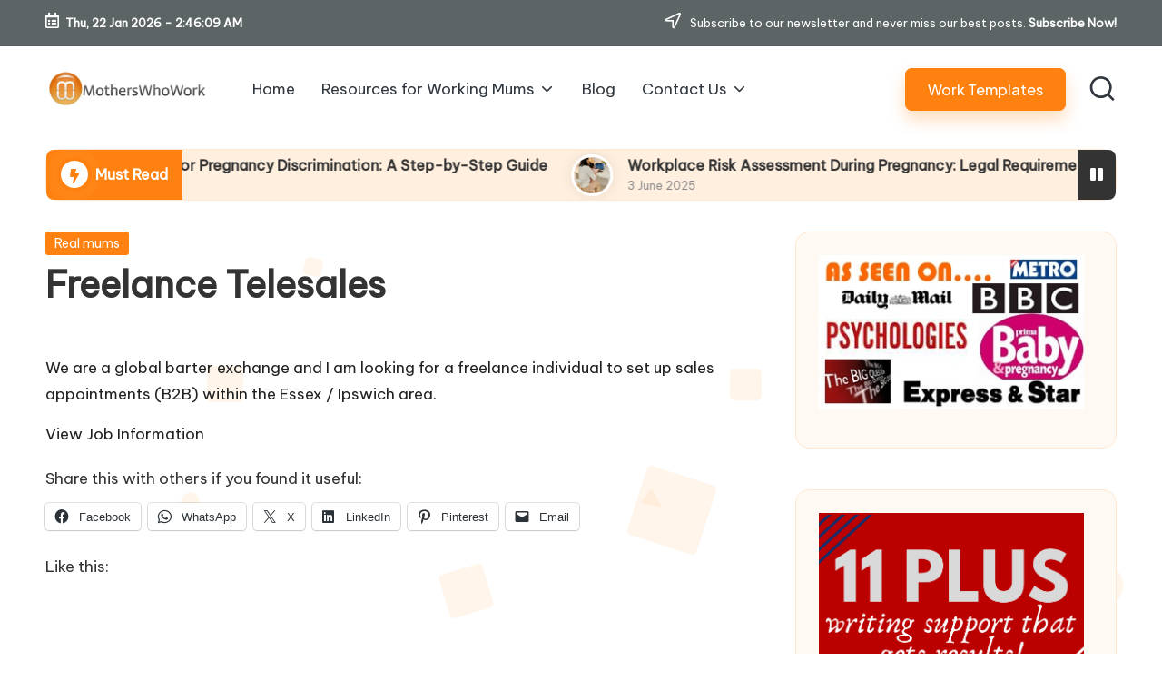

--- FILE ---
content_type: text/html; charset=UTF-8
request_url: https://www.motherswhowork.co.uk/freelance-telesales-2/
body_size: 23776
content:

<!DOCTYPE html>
<html lang="en-GB" prefix="og: https://ogp.me/ns#" itemscope itemtype="http://schema.org/WebPage" >
<head>
	<meta charset="UTF-8">
	<link rel="profile" href="http://gmpg.org/xfn/11">
		<style>img:is([sizes="auto" i], [sizes^="auto," i]) { contain-intrinsic-size: 3000px 1500px }</style>
	<meta name="viewport" content="width=device-width, initial-scale=1"><!-- Jetpack Site Verification Tags -->

<!-- Search Engine Optimization by Rank Math - https://rankmath.com/ -->
<title>Freelance Telesales - Mothers Who Work: Tips, Advice on Work, Starting A Spare-Time Business, Family and Wellbeing</title>
<meta name="robots" content="follow, index, max-snippet:-1, max-video-preview:-1, max-image-preview:large"/>
<link rel="canonical" href="https://www.motherswhowork.co.uk/freelance-telesales-2/" />
<meta property="og:locale" content="en_GB" />
<meta property="og:type" content="article" />
<meta property="og:title" content="Freelance Telesales - Mothers Who Work: Tips, Advice on Work, Starting A Spare-Time Business, Family and Wellbeing" />
<meta property="og:description" content="We are a global barter exchange and I am looking for a freelance individual to&hellip;" />
<meta property="og:url" content="https://www.motherswhowork.co.uk/freelance-telesales-2/" />
<meta property="og:site_name" content="Mothers Who Work: Tips, Advice on Work, Starting A Spare-Time Business, Family and Wellbeing" />
<meta property="article:author" content="https://www.facebook.com/motherswhowork" />
<meta property="article:section" content="Real mums" />
<meta property="og:updated_time" content="2012-07-13T07:33:48+01:00" />
<meta property="article:published_time" content="2011-02-19T16:43:16+00:00" />
<meta property="article:modified_time" content="2012-07-13T07:33:48+01:00" />
<meta name="twitter:card" content="summary_large_image" />
<meta name="twitter:title" content="Freelance Telesales - Mothers Who Work: Tips, Advice on Work, Starting A Spare-Time Business, Family and Wellbeing" />
<meta name="twitter:description" content="We are a global barter exchange and I am looking for a freelance individual to&hellip;" />
<meta name="twitter:creator" content="@motherswhowork" />
<script type="application/ld+json" class="rank-math-schema">{"@context":"https://schema.org","@graph":[{"@type":["Person","Organization"],"@id":"https://www.motherswhowork.co.uk/#person","name":"Mothers Who Work: For Mums Who Are Serious About Making Money","logo":{"@type":"ImageObject","@id":"https://www.motherswhowork.co.uk/#logo","url":"https://www.motherswhowork.co.uk/wp-content/uploads/2023/01/cropped-mww_orange_large.jpg","contentUrl":"https://www.motherswhowork.co.uk/wp-content/uploads/2023/01/cropped-mww_orange_large.jpg","caption":"Mothers Who Work: Tips, Advice on Work, Starting A Spare-Time Business, Family and Wellbeing","inLanguage":"en-GB","width":"1783","height":"448"},"image":{"@type":"ImageObject","@id":"https://www.motherswhowork.co.uk/#logo","url":"https://www.motherswhowork.co.uk/wp-content/uploads/2023/01/cropped-mww_orange_large.jpg","contentUrl":"https://www.motherswhowork.co.uk/wp-content/uploads/2023/01/cropped-mww_orange_large.jpg","caption":"Mothers Who Work: Tips, Advice on Work, Starting A Spare-Time Business, Family and Wellbeing","inLanguage":"en-GB","width":"1783","height":"448"}},{"@type":"WebSite","@id":"https://www.motherswhowork.co.uk/#website","url":"https://www.motherswhowork.co.uk","name":"Mothers Who Work: Tips, Advice on Work, Starting A Spare-Time Business, Family and Wellbeing","publisher":{"@id":"https://www.motherswhowork.co.uk/#person"},"inLanguage":"en-GB"},{"@type":"WebPage","@id":"https://www.motherswhowork.co.uk/freelance-telesales-2/#webpage","url":"https://www.motherswhowork.co.uk/freelance-telesales-2/","name":"Freelance Telesales - Mothers Who Work: Tips, Advice on Work, Starting A Spare-Time Business, Family and Wellbeing","datePublished":"2011-02-19T16:43:16+00:00","dateModified":"2012-07-13T07:33:48+01:00","isPartOf":{"@id":"https://www.motherswhowork.co.uk/#website"},"inLanguage":"en-GB"},{"@type":"Person","@id":"https://www.motherswhowork.co.uk/author/Editor/","name":"Joycellyn Akuffo","description":"Founder and editor of www.motherswhowork.co.uk, a mother of two wonderful children, wife, entrepreneur (check out www.geekschool.co.uk) and journalist.","url":"https://www.motherswhowork.co.uk/author/Editor/","image":{"@type":"ImageObject","@id":"https://secure.gravatar.com/avatar/3bd7d8ebf3ee3b84fc24222db25f81fc12b95c5414cad87d62d3b09232312d66?s=96&amp;d=wavatar&amp;r=g","url":"https://secure.gravatar.com/avatar/3bd7d8ebf3ee3b84fc24222db25f81fc12b95c5414cad87d62d3b09232312d66?s=96&amp;d=wavatar&amp;r=g","caption":"Joycellyn Akuffo","inLanguage":"en-GB"},"sameAs":["http://www.motherswhowork.co.uk","https://www.facebook.com/motherswhowork","https://twitter.com/motherswhowork"]},{"@type":"BlogPosting","headline":"Freelance Telesales - Mothers Who Work: Tips, Advice on Work, Starting A Spare-Time Business, Family and","datePublished":"2011-02-19T16:43:16+00:00","dateModified":"2012-07-13T07:33:48+01:00","author":{"@id":"https://www.motherswhowork.co.uk/author/Editor/","name":"Joycellyn Akuffo"},"publisher":{"@id":"https://www.motherswhowork.co.uk/#person"},"description":"We are a global barter exchange and I am looking for a freelance individual to set up sales appointments (B2B) within the Essex / Ipswich area.","name":"Freelance Telesales - Mothers Who Work: Tips, Advice on Work, Starting A Spare-Time Business, Family and","@id":"https://www.motherswhowork.co.uk/freelance-telesales-2/#richSnippet","isPartOf":{"@id":"https://www.motherswhowork.co.uk/freelance-telesales-2/#webpage"},"inLanguage":"en-GB","mainEntityOfPage":{"@id":"https://www.motherswhowork.co.uk/freelance-telesales-2/#webpage"}}]}</script>
<!-- /Rank Math WordPress SEO plugin -->

<link rel='dns-prefetch' href='//www.motherswhowork.co.uk' />
<link rel='dns-prefetch' href='//public-api.wordpress.com' />
<link rel='dns-prefetch' href='//stats.wp.com' />
<link rel='dns-prefetch' href='//fonts.googleapis.com' />
<link rel='dns-prefetch' href='//widgets.wp.com' />
<link rel='dns-prefetch' href='//s0.wp.com' />
<link rel='dns-prefetch' href='//0.gravatar.com' />
<link rel='dns-prefetch' href='//1.gravatar.com' />
<link rel='dns-prefetch' href='//2.gravatar.com' />
<link rel='dns-prefetch' href='//jetpack.wordpress.com' />
<link rel='dns-prefetch' href='//s.pubmine.com' />
<link rel='dns-prefetch' href='//x.bidswitch.net' />
<link rel='dns-prefetch' href='//static.criteo.net' />
<link rel='dns-prefetch' href='//ib.adnxs.com' />
<link rel='dns-prefetch' href='//aax.amazon-adsystem.com' />
<link rel='dns-prefetch' href='//bidder.criteo.com' />
<link rel='dns-prefetch' href='//cas.criteo.com' />
<link rel='dns-prefetch' href='//gum.criteo.com' />
<link rel='dns-prefetch' href='//ads.pubmatic.com' />
<link rel='dns-prefetch' href='//gads.pubmatic.com' />
<link rel='dns-prefetch' href='//tpc.googlesyndication.com' />
<link rel='dns-prefetch' href='//ad.doubleclick.net' />
<link rel='dns-prefetch' href='//googleads.g.doubleclick.net' />
<link rel='dns-prefetch' href='//www.googletagservices.com' />
<link rel='dns-prefetch' href='//cdn.switchadhub.com' />
<link rel='dns-prefetch' href='//delivery.g.switchadhub.com' />
<link rel='dns-prefetch' href='//delivery.swid.switchadhub.com' />
<link rel='dns-prefetch' href='//af.pubmine.com' />
<link rel='preconnect' href='//i0.wp.com' />
<link rel='preconnect' href='//c0.wp.com' />
<link rel="alternate" type="application/rss+xml" title="Mothers Who Work: Tips, Advice on Work, Starting A Spare-Time Business, Family and Wellbeing &raquo; Feed" href="https://www.motherswhowork.co.uk/feed/" />
<link rel="alternate" type="application/rss+xml" title="Mothers Who Work: Tips, Advice on Work, Starting A Spare-Time Business, Family and Wellbeing &raquo; Comments Feed" href="https://www.motherswhowork.co.uk/comments/feed/" />
<link rel="alternate" type="application/rss+xml" title="Mothers Who Work: Tips, Advice on Work, Starting A Spare-Time Business, Family and Wellbeing &raquo; Freelance Telesales Comments Feed" href="https://www.motherswhowork.co.uk/freelance-telesales-2/feed/" />
<link rel='stylesheet' id='jetpack_related-posts-css' href='https://c0.wp.com/p/jetpack/14.7/modules/related-posts/related-posts.css' media='all' />
<style id='wp-emoji-styles-inline-css'>

	img.wp-smiley, img.emoji {
		display: inline !important;
		border: none !important;
		box-shadow: none !important;
		height: 1em !important;
		width: 1em !important;
		margin: 0 0.07em !important;
		vertical-align: -0.1em !important;
		background: none !important;
		padding: 0 !important;
	}
</style>
<link rel='stylesheet' id='wp-block-library-css' href='https://c0.wp.com/c/6.8.3/wp-includes/css/dist/block-library/style.min.css' media='all' />
<style id='wp-block-library-theme-inline-css'>
.wp-block-audio :where(figcaption){color:#555;font-size:13px;text-align:center}.is-dark-theme .wp-block-audio :where(figcaption){color:#ffffffa6}.wp-block-audio{margin:0 0 1em}.wp-block-code{border:1px solid #ccc;border-radius:4px;font-family:Menlo,Consolas,monaco,monospace;padding:.8em 1em}.wp-block-embed :where(figcaption){color:#555;font-size:13px;text-align:center}.is-dark-theme .wp-block-embed :where(figcaption){color:#ffffffa6}.wp-block-embed{margin:0 0 1em}.blocks-gallery-caption{color:#555;font-size:13px;text-align:center}.is-dark-theme .blocks-gallery-caption{color:#ffffffa6}:root :where(.wp-block-image figcaption){color:#555;font-size:13px;text-align:center}.is-dark-theme :root :where(.wp-block-image figcaption){color:#ffffffa6}.wp-block-image{margin:0 0 1em}.wp-block-pullquote{border-bottom:4px solid;border-top:4px solid;color:currentColor;margin-bottom:1.75em}.wp-block-pullquote cite,.wp-block-pullquote footer,.wp-block-pullquote__citation{color:currentColor;font-size:.8125em;font-style:normal;text-transform:uppercase}.wp-block-quote{border-left:.25em solid;margin:0 0 1.75em;padding-left:1em}.wp-block-quote cite,.wp-block-quote footer{color:currentColor;font-size:.8125em;font-style:normal;position:relative}.wp-block-quote:where(.has-text-align-right){border-left:none;border-right:.25em solid;padding-left:0;padding-right:1em}.wp-block-quote:where(.has-text-align-center){border:none;padding-left:0}.wp-block-quote.is-large,.wp-block-quote.is-style-large,.wp-block-quote:where(.is-style-plain){border:none}.wp-block-search .wp-block-search__label{font-weight:700}.wp-block-search__button{border:1px solid #ccc;padding:.375em .625em}:where(.wp-block-group.has-background){padding:1.25em 2.375em}.wp-block-separator.has-css-opacity{opacity:.4}.wp-block-separator{border:none;border-bottom:2px solid;margin-left:auto;margin-right:auto}.wp-block-separator.has-alpha-channel-opacity{opacity:1}.wp-block-separator:not(.is-style-wide):not(.is-style-dots){width:100px}.wp-block-separator.has-background:not(.is-style-dots){border-bottom:none;height:1px}.wp-block-separator.has-background:not(.is-style-wide):not(.is-style-dots){height:2px}.wp-block-table{margin:0 0 1em}.wp-block-table td,.wp-block-table th{word-break:normal}.wp-block-table :where(figcaption){color:#555;font-size:13px;text-align:center}.is-dark-theme .wp-block-table :where(figcaption){color:#ffffffa6}.wp-block-video :where(figcaption){color:#555;font-size:13px;text-align:center}.is-dark-theme .wp-block-video :where(figcaption){color:#ffffffa6}.wp-block-video{margin:0 0 1em}:root :where(.wp-block-template-part.has-background){margin-bottom:0;margin-top:0;padding:1.25em 2.375em}
</style>
<style id='classic-theme-styles-inline-css'>
/*! This file is auto-generated */
.wp-block-button__link{color:#fff;background-color:#32373c;border-radius:9999px;box-shadow:none;text-decoration:none;padding:calc(.667em + 2px) calc(1.333em + 2px);font-size:1.125em}.wp-block-file__button{background:#32373c;color:#fff;text-decoration:none}
</style>
<link rel='stylesheet' id='mediaelement-css' href='https://c0.wp.com/c/6.8.3/wp-includes/js/mediaelement/mediaelementplayer-legacy.min.css' media='all' />
<link rel='stylesheet' id='wp-mediaelement-css' href='https://c0.wp.com/c/6.8.3/wp-includes/js/mediaelement/wp-mediaelement.min.css' media='all' />
<style id='jetpack-sharing-buttons-style-inline-css'>
.jetpack-sharing-buttons__services-list{display:flex;flex-direction:row;flex-wrap:wrap;gap:0;list-style-type:none;margin:5px;padding:0}.jetpack-sharing-buttons__services-list.has-small-icon-size{font-size:12px}.jetpack-sharing-buttons__services-list.has-normal-icon-size{font-size:16px}.jetpack-sharing-buttons__services-list.has-large-icon-size{font-size:24px}.jetpack-sharing-buttons__services-list.has-huge-icon-size{font-size:36px}@media print{.jetpack-sharing-buttons__services-list{display:none!important}}.editor-styles-wrapper .wp-block-jetpack-sharing-buttons{gap:0;padding-inline-start:0}ul.jetpack-sharing-buttons__services-list.has-background{padding:1.25em 2.375em}
</style>
<style id='global-styles-inline-css'>
:root{--wp--preset--aspect-ratio--square: 1;--wp--preset--aspect-ratio--4-3: 4/3;--wp--preset--aspect-ratio--3-4: 3/4;--wp--preset--aspect-ratio--3-2: 3/2;--wp--preset--aspect-ratio--2-3: 2/3;--wp--preset--aspect-ratio--16-9: 16/9;--wp--preset--aspect-ratio--9-16: 9/16;--wp--preset--color--black: #000000;--wp--preset--color--cyan-bluish-gray: #abb8c3;--wp--preset--color--white: #ffffff;--wp--preset--color--pale-pink: #f78da7;--wp--preset--color--vivid-red: #cf2e2e;--wp--preset--color--luminous-vivid-orange: #ff6900;--wp--preset--color--luminous-vivid-amber: #fcb900;--wp--preset--color--light-green-cyan: #7bdcb5;--wp--preset--color--vivid-green-cyan: #00d084;--wp--preset--color--pale-cyan-blue: #8ed1fc;--wp--preset--color--vivid-cyan-blue: #0693e3;--wp--preset--color--vivid-purple: #9b51e0;--wp--preset--gradient--vivid-cyan-blue-to-vivid-purple: linear-gradient(135deg,rgba(6,147,227,1) 0%,rgb(155,81,224) 100%);--wp--preset--gradient--light-green-cyan-to-vivid-green-cyan: linear-gradient(135deg,rgb(122,220,180) 0%,rgb(0,208,130) 100%);--wp--preset--gradient--luminous-vivid-amber-to-luminous-vivid-orange: linear-gradient(135deg,rgba(252,185,0,1) 0%,rgba(255,105,0,1) 100%);--wp--preset--gradient--luminous-vivid-orange-to-vivid-red: linear-gradient(135deg,rgba(255,105,0,1) 0%,rgb(207,46,46) 100%);--wp--preset--gradient--very-light-gray-to-cyan-bluish-gray: linear-gradient(135deg,rgb(238,238,238) 0%,rgb(169,184,195) 100%);--wp--preset--gradient--cool-to-warm-spectrum: linear-gradient(135deg,rgb(74,234,220) 0%,rgb(151,120,209) 20%,rgb(207,42,186) 40%,rgb(238,44,130) 60%,rgb(251,105,98) 80%,rgb(254,248,76) 100%);--wp--preset--gradient--blush-light-purple: linear-gradient(135deg,rgb(255,206,236) 0%,rgb(152,150,240) 100%);--wp--preset--gradient--blush-bordeaux: linear-gradient(135deg,rgb(254,205,165) 0%,rgb(254,45,45) 50%,rgb(107,0,62) 100%);--wp--preset--gradient--luminous-dusk: linear-gradient(135deg,rgb(255,203,112) 0%,rgb(199,81,192) 50%,rgb(65,88,208) 100%);--wp--preset--gradient--pale-ocean: linear-gradient(135deg,rgb(255,245,203) 0%,rgb(182,227,212) 50%,rgb(51,167,181) 100%);--wp--preset--gradient--electric-grass: linear-gradient(135deg,rgb(202,248,128) 0%,rgb(113,206,126) 100%);--wp--preset--gradient--midnight: linear-gradient(135deg,rgb(2,3,129) 0%,rgb(40,116,252) 100%);--wp--preset--font-size--small: 13px;--wp--preset--font-size--medium: 20px;--wp--preset--font-size--large: 36px;--wp--preset--font-size--x-large: 42px;--wp--preset--spacing--20: 0.44rem;--wp--preset--spacing--30: 0.67rem;--wp--preset--spacing--40: 1rem;--wp--preset--spacing--50: 1.5rem;--wp--preset--spacing--60: 2.25rem;--wp--preset--spacing--70: 3.38rem;--wp--preset--spacing--80: 5.06rem;--wp--preset--shadow--natural: 6px 6px 9px rgba(0, 0, 0, 0.2);--wp--preset--shadow--deep: 12px 12px 50px rgba(0, 0, 0, 0.4);--wp--preset--shadow--sharp: 6px 6px 0px rgba(0, 0, 0, 0.2);--wp--preset--shadow--outlined: 6px 6px 0px -3px rgba(255, 255, 255, 1), 6px 6px rgba(0, 0, 0, 1);--wp--preset--shadow--crisp: 6px 6px 0px rgba(0, 0, 0, 1);}:where(.is-layout-flex){gap: 0.5em;}:where(.is-layout-grid){gap: 0.5em;}body .is-layout-flex{display: flex;}.is-layout-flex{flex-wrap: wrap;align-items: center;}.is-layout-flex > :is(*, div){margin: 0;}body .is-layout-grid{display: grid;}.is-layout-grid > :is(*, div){margin: 0;}:where(.wp-block-columns.is-layout-flex){gap: 2em;}:where(.wp-block-columns.is-layout-grid){gap: 2em;}:where(.wp-block-post-template.is-layout-flex){gap: 1.25em;}:where(.wp-block-post-template.is-layout-grid){gap: 1.25em;}.has-black-color{color: var(--wp--preset--color--black) !important;}.has-cyan-bluish-gray-color{color: var(--wp--preset--color--cyan-bluish-gray) !important;}.has-white-color{color: var(--wp--preset--color--white) !important;}.has-pale-pink-color{color: var(--wp--preset--color--pale-pink) !important;}.has-vivid-red-color{color: var(--wp--preset--color--vivid-red) !important;}.has-luminous-vivid-orange-color{color: var(--wp--preset--color--luminous-vivid-orange) !important;}.has-luminous-vivid-amber-color{color: var(--wp--preset--color--luminous-vivid-amber) !important;}.has-light-green-cyan-color{color: var(--wp--preset--color--light-green-cyan) !important;}.has-vivid-green-cyan-color{color: var(--wp--preset--color--vivid-green-cyan) !important;}.has-pale-cyan-blue-color{color: var(--wp--preset--color--pale-cyan-blue) !important;}.has-vivid-cyan-blue-color{color: var(--wp--preset--color--vivid-cyan-blue) !important;}.has-vivid-purple-color{color: var(--wp--preset--color--vivid-purple) !important;}.has-black-background-color{background-color: var(--wp--preset--color--black) !important;}.has-cyan-bluish-gray-background-color{background-color: var(--wp--preset--color--cyan-bluish-gray) !important;}.has-white-background-color{background-color: var(--wp--preset--color--white) !important;}.has-pale-pink-background-color{background-color: var(--wp--preset--color--pale-pink) !important;}.has-vivid-red-background-color{background-color: var(--wp--preset--color--vivid-red) !important;}.has-luminous-vivid-orange-background-color{background-color: var(--wp--preset--color--luminous-vivid-orange) !important;}.has-luminous-vivid-amber-background-color{background-color: var(--wp--preset--color--luminous-vivid-amber) !important;}.has-light-green-cyan-background-color{background-color: var(--wp--preset--color--light-green-cyan) !important;}.has-vivid-green-cyan-background-color{background-color: var(--wp--preset--color--vivid-green-cyan) !important;}.has-pale-cyan-blue-background-color{background-color: var(--wp--preset--color--pale-cyan-blue) !important;}.has-vivid-cyan-blue-background-color{background-color: var(--wp--preset--color--vivid-cyan-blue) !important;}.has-vivid-purple-background-color{background-color: var(--wp--preset--color--vivid-purple) !important;}.has-black-border-color{border-color: var(--wp--preset--color--black) !important;}.has-cyan-bluish-gray-border-color{border-color: var(--wp--preset--color--cyan-bluish-gray) !important;}.has-white-border-color{border-color: var(--wp--preset--color--white) !important;}.has-pale-pink-border-color{border-color: var(--wp--preset--color--pale-pink) !important;}.has-vivid-red-border-color{border-color: var(--wp--preset--color--vivid-red) !important;}.has-luminous-vivid-orange-border-color{border-color: var(--wp--preset--color--luminous-vivid-orange) !important;}.has-luminous-vivid-amber-border-color{border-color: var(--wp--preset--color--luminous-vivid-amber) !important;}.has-light-green-cyan-border-color{border-color: var(--wp--preset--color--light-green-cyan) !important;}.has-vivid-green-cyan-border-color{border-color: var(--wp--preset--color--vivid-green-cyan) !important;}.has-pale-cyan-blue-border-color{border-color: var(--wp--preset--color--pale-cyan-blue) !important;}.has-vivid-cyan-blue-border-color{border-color: var(--wp--preset--color--vivid-cyan-blue) !important;}.has-vivid-purple-border-color{border-color: var(--wp--preset--color--vivid-purple) !important;}.has-vivid-cyan-blue-to-vivid-purple-gradient-background{background: var(--wp--preset--gradient--vivid-cyan-blue-to-vivid-purple) !important;}.has-light-green-cyan-to-vivid-green-cyan-gradient-background{background: var(--wp--preset--gradient--light-green-cyan-to-vivid-green-cyan) !important;}.has-luminous-vivid-amber-to-luminous-vivid-orange-gradient-background{background: var(--wp--preset--gradient--luminous-vivid-amber-to-luminous-vivid-orange) !important;}.has-luminous-vivid-orange-to-vivid-red-gradient-background{background: var(--wp--preset--gradient--luminous-vivid-orange-to-vivid-red) !important;}.has-very-light-gray-to-cyan-bluish-gray-gradient-background{background: var(--wp--preset--gradient--very-light-gray-to-cyan-bluish-gray) !important;}.has-cool-to-warm-spectrum-gradient-background{background: var(--wp--preset--gradient--cool-to-warm-spectrum) !important;}.has-blush-light-purple-gradient-background{background: var(--wp--preset--gradient--blush-light-purple) !important;}.has-blush-bordeaux-gradient-background{background: var(--wp--preset--gradient--blush-bordeaux) !important;}.has-luminous-dusk-gradient-background{background: var(--wp--preset--gradient--luminous-dusk) !important;}.has-pale-ocean-gradient-background{background: var(--wp--preset--gradient--pale-ocean) !important;}.has-electric-grass-gradient-background{background: var(--wp--preset--gradient--electric-grass) !important;}.has-midnight-gradient-background{background: var(--wp--preset--gradient--midnight) !important;}.has-small-font-size{font-size: var(--wp--preset--font-size--small) !important;}.has-medium-font-size{font-size: var(--wp--preset--font-size--medium) !important;}.has-large-font-size{font-size: var(--wp--preset--font-size--large) !important;}.has-x-large-font-size{font-size: var(--wp--preset--font-size--x-large) !important;}
:where(.wp-block-post-template.is-layout-flex){gap: 1.25em;}:where(.wp-block-post-template.is-layout-grid){gap: 1.25em;}
:where(.wp-block-columns.is-layout-flex){gap: 2em;}:where(.wp-block-columns.is-layout-grid){gap: 2em;}
:root :where(.wp-block-pullquote){font-size: 1.5em;line-height: 1.6;}
</style>
<link rel='stylesheet' id='parent-style-css' href='https://www.motherswhowork.co.uk/wp-content/themes/bloglo/style.css?ver=6.8.3' media='all' />
<link rel='stylesheet' id='child-style-css' href='https://www.motherswhowork.co.uk/wp-content/themes/blogmate/style.css?ver=6.8.3' media='all' />
<link rel='stylesheet' id='FontAwesome-css' href='https://www.motherswhowork.co.uk/wp-content/themes/bloglo/assets/css/all.min.css?ver=5.15.4' media='all' />
<link rel='stylesheet' id='bloglo-styles-css' href='https://www.motherswhowork.co.uk/wp-content/themes/bloglo/assets/css/style.min.css?ver=1.1.23' media='all' />
<link rel='stylesheet' id='bloglo-google-fonts-css' href='//fonts.googleapis.com/css?family=Be+Vietnam+Pro%3A400%7CPlayfair+Display%3A400%2C400i%7CPlus+Jakarta+Sans%3A500&#038;display=swap&#038;subsets=latin&#038;ver=1.1.23' media='' />
<link rel='stylesheet' id='bloglo-dynamic-styles-css' href='https://www.motherswhowork.co.uk/wp-content/uploads/bloglo/dynamic-styles.css?ver=1769011750' media='all' />
<link rel='stylesheet' id='jetpack_likes-css' href='https://c0.wp.com/p/jetpack/14.7/modules/likes/style.css' media='all' />
<link rel='stylesheet' id='wordads-css' href='https://c0.wp.com/p/jetpack/14.7/modules/wordads/css/style.css' media='all' />
<link rel='stylesheet' id='sharedaddy-css' href='https://c0.wp.com/p/jetpack/14.7/modules/sharedaddy/sharing.css' media='all' />
<link rel='stylesheet' id='social-logos-css' href='https://c0.wp.com/p/jetpack/14.7/_inc/social-logos/social-logos.min.css' media='all' />
<script id="jetpack_related-posts-js-extra">
var related_posts_js_options = {"post_heading":"h4"};
</script>
<script src="https://c0.wp.com/p/jetpack/14.7/_inc/build/related-posts/related-posts.min.js" id="jetpack_related-posts-js"></script>
<script src="https://c0.wp.com/c/6.8.3/wp-includes/js/dist/vendor/wp-polyfill.min.js" id="wp-polyfill-js"></script>
<script src="https://www.motherswhowork.co.uk/wp-content/plugins/jetpack/_inc/build/wordads/js/adflow-loader.min.js?minify=false&amp;ver=14.7" id="adflow_script_loader-js"></script>
<script src="https://public-api.wordpress.com/wpcom/v2/sites/25647479/adflow/conf/?_jsonp=a8c_adflow_callback&amp;ver=14.7" id="adflow_config-js"></script>
<script src="https://c0.wp.com/c/6.8.3/wp-includes/js/jquery/jquery.min.js" id="jquery-core-js"></script>
<script src="https://c0.wp.com/c/6.8.3/wp-includes/js/jquery/jquery-migrate.min.js" id="jquery-migrate-js"></script>
<link rel="https://api.w.org/" href="https://www.motherswhowork.co.uk/wp-json/" /><link rel="alternate" title="JSON" type="application/json" href="https://www.motherswhowork.co.uk/wp-json/wp/v2/posts/7981" /><link rel="EditURI" type="application/rsd+xml" title="RSD" href="https://www.motherswhowork.co.uk/xmlrpc.php?rsd" />
<meta name="generator" content="WordPress 6.8.3" />
<link rel='shortlink' href='https://wp.me/p1JC51-24J' />
<link rel="alternate" title="oEmbed (JSON)" type="application/json+oembed" href="https://www.motherswhowork.co.uk/wp-json/oembed/1.0/embed?url=https%3A%2F%2Fwww.motherswhowork.co.uk%2Ffreelance-telesales-2%2F" />
<link rel="alternate" title="oEmbed (XML)" type="text/xml+oembed" href="https://www.motherswhowork.co.uk/wp-json/oembed/1.0/embed?url=https%3A%2F%2Fwww.motherswhowork.co.uk%2Ffreelance-telesales-2%2F&#038;format=xml" />
	<style>img#wpstats{display:none}</style>
		<link rel="pingback" href="https://www.motherswhowork.co.uk/xmlrpc.php">
<meta name="theme-color" content="#ff8210"><script>
var wa_smart = { 'post_id': 7981, 'origin': 'jetpack', 'theme': 'blogmate', 'target': 'wp_blog_id=25647479;language=en_GB', 'top': { 'enabled': true }, 'inline': { 'enabled': true }, 'belowpost': { 'enabled': true }, 'bottom_sticky': { 'enabled': false }, 'sidebar_sticky_right': { 'enabled': false }, 'gutenberg_rectangle': { 'enabled': false }, 'gutenberg_leaderboard': { 'enabled': false }, 'gutenberg_mobile_leaderboard': { 'enabled': false }, 'gutenberg_skyscraper': { 'enabled': false }, 'sidebar_widget_mediumrectangle': { 'enabled': false }, 'sidebar_widget_leaderboard': { 'enabled': false }, 'sidebar_widget_wideskyscraper': { 'enabled': false }, 'shortcode': { 'enabled': false } }; wa_smart.cmd = [];
</script>
<script id="google_gtagjs" src="https://www.googletagmanager.com/gtag/js?id=G-1F09LYW2KX" async></script>
<script id="google_gtagjs-inline">
window.dataLayer = window.dataLayer || [];function gtag(){dataLayer.push(arguments);}gtag('js', new Date());gtag('config', 'G-1F09LYW2KX', {} );
</script>
		<script type="text/javascript">
			var __ATA_PP = { 'pt': 1, 'ht': 2, 'tn': 'blogmate', 'uloggedin': '0', 'amp': false, 'siteid': 25647479, 'consent': 0, 'ad': { 'label': { 'text': 'Advertisements' }, 'reportAd': { 'text': 'Report this ad' }, 'privacySettings': { 'text': 'Privacy', 'onClick': function() { window.__tcfapi && window.__tcfapi('showUi'); } } }, 'disabled_slot_formats': [] };
			var __ATA = __ATA || {};
			__ATA.cmd = __ATA.cmd || [];
			__ATA.criteo = __ATA.criteo || {};
			__ATA.criteo.cmd = __ATA.criteo.cmd || [];
		</script>
						<script type="text/javascript">
					var sas_fallback = sas_fallback || [];
					sas_fallback.push(
						{ tag: "&lt;div id=&quot;atatags-256474795-{{unique_id}}&quot;&gt;&lt;/div&gt;&lt;script&gt;__ATA.cmd.push(function() {__ATA.initDynamicSlot({id: \'atatags-256474795-{{unique_id}}\',location: 310,formFactor: \'001\',label: {text: \'Advertisements\',},creative: {reportAd: {text: \'Report this ad\',},privacySettings: {text: \'Privacy settings\',onClick: function() { window.__tcfapi &amp;&amp; window.__tcfapi(\'showUi\'); },}}});});&lt;/script&gt;", type: 'inline' },
						{ tag: "&lt;div id=&quot;atatags-256474795-{{unique_id}}&quot;&gt;&lt;/div&gt;&lt;script&gt;__ATA.cmd.push(function() {__ATA.initDynamicSlot({id: \'atatags-256474795-{{unique_id}}\',location: 120,formFactor: \'001\',label: {text: \'Advertisements\',},creative: {reportAd: {text: \'Report this ad\',},privacySettings: {text: \'Privacy settings\',onClick: function() { window.__tcfapi &amp;&amp; window.__tcfapi(\'showUi\'); },}}});});&lt;/script&gt;", type: 'belowpost' },
						{ tag: "&lt;div id=&quot;atatags-256474795-{{unique_id}}&quot;&gt;&lt;/div&gt;&lt;script&gt;__ATA.cmd.push(function() {__ATA.initDynamicSlot({id: \'atatags-256474795-{{unique_id}}\',location: 110,formFactor: \'002\',label: {text: \'Advertisements\',},creative: {reportAd: {text: \'Report this ad\',},privacySettings: {text: \'Privacy settings\',onClick: function() { window.__tcfapi &amp;&amp; window.__tcfapi(\'showUi\'); },}}});});&lt;/script&gt;", type: 'top' }
					);
				</script>		<script type="text/javascript">
		(function(){var g=Date.now||function(){return+new Date};function h(a,b){a:{for(var c=a.length,d="string"==typeof a?a.split(""):a,e=0;e<c;e++)if(e in d&&b.call(void 0,d[e],e,a)){b=e;break a}b=-1}return 0>b?null:"string"==typeof a?a.charAt(b):a[b]};function k(a,b,c){c=null!=c?"="+encodeURIComponent(String(c)):"";if(b+=c){c=a.indexOf("#");0>c&&(c=a.length);var d=a.indexOf("?");if(0>d||d>c){d=c;var e=""}else e=a.substring(d+1,c);a=[a.substr(0,d),e,a.substr(c)];c=a[1];a[1]=b?c?c+"&"+b:b:c;a=a[0]+(a[1]?"?"+a[1]:"")+a[2]}return a};var l=0;function m(a,b){var c=document.createElement("script");c.src=a;c.onload=function(){b&&b(void 0)};c.onerror=function(){b&&b("error")};a=document.getElementsByTagName("head");var d;a&&0!==a.length?d=a[0]:d=document.documentElement;d.appendChild(c)}function n(a){var b=void 0===b?document.cookie:b;return(b=h(b.split("; "),function(c){return-1!=c.indexOf(a+"=")}))?b.split("=")[1]:""}function p(a){return"string"==typeof a&&0<a.length}
		function r(a,b,c){b=void 0===b?"":b;c=void 0===c?".":c;var d=[];Object.keys(a).forEach(function(e){var f=a[e],q=typeof f;"object"==q&&null!=f||"function"==q?d.push(r(f,b+e+c)):null!==f&&void 0!==f&&(e=encodeURIComponent(b+e),d.push(e+"="+encodeURIComponent(f)))});return d.filter(p).join("&")}function t(a,b){a||((window.__ATA||{}).config=b.c,m(b.url))}var u=Math.floor(1E13*Math.random()),v=window.__ATA||{};window.__ATA=v;window.__ATA.cmd=v.cmd||[];v.rid=u;v.createdAt=g();var w=window.__ATA||{},x="s.pubmine.com";
		w&&w.serverDomain&&(x=w.serverDomain);var y="//"+x+"/conf",z=window.top===window,A=window.__ATA_PP&&window.__ATA_PP.gdpr_applies,B="boolean"===typeof A?Number(A):null,C=window.__ATA_PP||null,D=z?document.referrer?document.referrer:null:null,E=z?window.location.href:document.referrer?document.referrer:null,F,G=n("__ATA_tuuid");F=G?G:null;var H=window.innerWidth+"x"+window.innerHeight,I=n("usprivacy"),J=r({gdpr:B,pp:C,rid:u,src:D,ref:E,tuuid:F,vp:H,us_privacy:I?I:null},"",".");
		(function(a){var b=void 0===b?"cb":b;l++;var c="callback__"+g().toString(36)+"_"+l.toString(36);a=k(a,b,c);window[c]=function(d){t(void 0,d)};m(a,function(d){d&&t(d)})})(y+"?"+J);}).call(this);
		</script>
		<link rel="icon" href="https://i0.wp.com/www.motherswhowork.co.uk/wp-content/uploads/2020/01/cropped-mww_orange_large-3616025006-1580077805491.jpg?fit=32%2C32&#038;ssl=1" sizes="32x32" />
<link rel="icon" href="https://i0.wp.com/www.motherswhowork.co.uk/wp-content/uploads/2020/01/cropped-mww_orange_large-3616025006-1580077805491.jpg?fit=192%2C192&#038;ssl=1" sizes="192x192" />
<link rel="apple-touch-icon" href="https://i0.wp.com/www.motherswhowork.co.uk/wp-content/uploads/2020/01/cropped-mww_orange_large-3616025006-1580077805491.jpg?fit=180%2C180&#038;ssl=1" />
<meta name="msapplication-TileImage" content="https://i0.wp.com/www.motherswhowork.co.uk/wp-content/uploads/2020/01/cropped-mww_orange_large-3616025006-1580077805491.jpg?fit=270%2C270&#038;ssl=1" />
</head>

<body class="wp-singular post-template-default single single-post postid-7981 single-format-standard wp-custom-logo wp-embed-responsive wp-theme-bloglo wp-child-theme-blogmate jps-theme-blogmate bloglo-layout__fw-contained bloglo-header-layout-2 bloglo-menu-animation-squarebox bloglo-header__separators-none bloglo-single-title-in-content bloglo-page-title-align-left comments-open bloglo-has-sidebar bloglo-sticky-sidebar bloglo-sidebar-style-3 bloglo-sidebar-position__right-sidebar bloglo-sidebar-r__after-content entry-media-hover-style-1 bloglo-copyright-layout-1 is-section-heading-init-s2 is-footer-heading-init-s1 bloglo-input-supported validate-comment-form bloglo-menu-accessibility">


<div id="page" class="hfeed site">
	<a class="skip-link screen-reader-text" href="#main">Skip to content</a>

	
	
	<header id="masthead" class="site-header" role="banner" itemtype="https://schema.org/WPHeader" itemscope="itemscope">
		
<div id="bloglo-topbar" >
	<div class="bloglo-container">
		<div class="bloglo-flex-row">
			<div class="col-md flex-basis-auto start-sm"><div class="bloglo-topbar-widget__text bloglo-topbar-widget bloglo-all"><span><i class="far fa-calendar-alt fa-lg bloglo-icon"></i><strong><span id="bloglo-date"></span> - <span id="bloglo-time"></span></strong></span></div><!-- END .bloglo-topbar-widget --></div>
			<div class="col-md flex-basis-auto end-sm"><div class="bloglo-topbar-widget__text bloglo-topbar-widget bloglo-all"><span><i class="far fa-location-arrow fa-lg bloglo-icon"></i> Subscribe to our newsletter and never miss our best posts. <a href="#"><strong>Subscribe Now!</strong></a></span></div><!-- END .bloglo-topbar-widget --></div>
		</div>
	</div>
</div><!-- END #bloglo-topbar -->
<div id="bloglo-header" >
		<div id="bloglo-header-inner">
		
<div class="bloglo-container bloglo-header-container">

	
<div class="bloglo-logo bloglo-header-element" itemtype="https://schema.org/Organization" itemscope="itemscope">
	<div class="logo-inner"><a href="https://www.motherswhowork.co.uk/" rel="home" class="" itemprop="url">
					<img src="https://i0.wp.com/www.motherswhowork.co.uk/wp-content/uploads/2023/01/cropped-mww_orange_large.jpg?fit=1783%2C448&#038;ssl=1" alt="Mothers Who Work Logo" width="1783" height="448" class="" itemprop="logo"/>
				</a><span class="site-title screen-reader-text" itemprop="name">
					<a href="https://www.motherswhowork.co.uk/" rel="home" itemprop="url">
						Mothers Who Work: Tips, Advice on Work, Starting A Spare-Time Business, Family and Wellbeing
					</a>
				</span></div></div><!-- END .bloglo-logo -->

	<span class="bloglo-header-element bloglo-mobile-nav">
				<button class="bloglo-hamburger hamburger--spin bloglo-hamburger-bloglo-primary-nav" aria-label="Menu" aria-controls="bloglo-primary-nav" type="button">

			
			<span class="hamburger-box">
				<span class="hamburger-inner"></span>
			</span>

		</button>
				
<nav class="site-navigation main-navigation bloglo-primary-nav bloglo-nav bloglo-header-element" role="navigation" itemtype="https://schema.org/SiteNavigationElement" itemscope="itemscope" aria-label="Site Navigation">

<ul id="bloglo-primary-nav" class="menu"><li id="menu-item-41301" class="menu-item menu-item-type-post_type menu-item-object-page menu-item-41301"><a href="https://www.motherswhowork.co.uk/mothers-who-work-blog/"><span>Home</span></a></li>
<li id="menu-item-41414" class="menu-item menu-item-type-post_type menu-item-object-page menu-item-has-children menu-item-41414"><a href="https://www.motherswhowork.co.uk/resources/"><span>Resources for Working Mums</span><svg class="bloglo-icon" xmlns="http://www.w3.org/2000/svg" width="32" height="32" viewBox="0 0 32 32"><path d="M24.958 10.483a1.29 1.29 0 00-1.868 0l-7.074 7.074-7.074-7.074c-.534-.534-1.335-.534-1.868 0s-.534 1.335 0 1.868l8.008 8.008c.267.267.667.4.934.4s.667-.133.934-.4l8.008-8.008a1.29 1.29 0 000-1.868z" /></svg></a><button type="button" class="bloglo-mobile-toggen"><svg class="bloglo-icon" xmlns="http://www.w3.org/2000/svg" width="32" height="32" viewBox="0 0 32 32"><path d="M24.958 10.483a1.29 1.29 0 00-1.868 0l-7.074 7.074-7.074-7.074c-.534-.534-1.335-.534-1.868 0s-.534 1.335 0 1.868l8.008 8.008c.267.267.667.4.934.4s.667-.133.934-.4l8.008-8.008a1.29 1.29 0 000-1.868z" /></svg></button>
<ul class="sub-menu">
	<li id="menu-item-39794" class="menu-item menu-item-type-custom menu-item-object-custom menu-item-39794"><a href="https://club.motherswhowork.co.uk/"><span>MWW Club</span></a></li>
	<li id="menu-item-41377" class="menu-item menu-item-type-custom menu-item-object-custom menu-item-41377"><a href="https://motherswhowork.co.uk/mumslegalfriend"><span>Mums Legal Friend</span></a></li>
	<li id="menu-item-39788" class="menu-item menu-item-type-post_type menu-item-object-page menu-item-39788"><a href="https://www.motherswhowork.co.uk/podcast/"><span>Podcast</span></a></li>
</ul>
</li>
<li id="menu-item-41376" class="menu-item menu-item-type-custom menu-item-object-custom menu-item-41376"><a href="https://www.motherswhowork.co.uk/mothers-who-work-blog/"><span>Blog</span></a></li>
<li id="menu-item-30371" class="menu-item menu-item-type-post_type menu-item-object-page menu-item-has-children menu-item-30371"><a href="https://www.motherswhowork.co.uk/contact-us/"><span>Contact Us</span><svg class="bloglo-icon" xmlns="http://www.w3.org/2000/svg" width="32" height="32" viewBox="0 0 32 32"><path d="M24.958 10.483a1.29 1.29 0 00-1.868 0l-7.074 7.074-7.074-7.074c-.534-.534-1.335-.534-1.868 0s-.534 1.335 0 1.868l8.008 8.008c.267.267.667.4.934.4s.667-.133.934-.4l8.008-8.008a1.29 1.29 0 000-1.868z" /></svg></a><button type="button" class="bloglo-mobile-toggen"><svg class="bloglo-icon" xmlns="http://www.w3.org/2000/svg" width="32" height="32" viewBox="0 0 32 32"><path d="M24.958 10.483a1.29 1.29 0 00-1.868 0l-7.074 7.074-7.074-7.074c-.534-.534-1.335-.534-1.868 0s-.534 1.335 0 1.868l8.008 8.008c.267.267.667.4.934.4s.667-.133.934-.4l8.008-8.008a1.29 1.29 0 000-1.868z" /></svg></button>
<ul class="sub-menu">
	<li id="menu-item-30365" class="menu-item menu-item-type-custom menu-item-object-custom menu-item-30365"><a href="http://www.motherswhowork.co.uk/about-us"><span>About Us</span></a></li>
	<li id="menu-item-38640" class="menu-item menu-item-type-post_type menu-item-object-page menu-item-38640"><a href="https://www.motherswhowork.co.uk/submit-a-guest-post/"><span>Submit a Guest Post</span></a></li>
</ul>
</li>
</ul></nav><!-- END .bloglo-nav -->
	</span>

	
<nav class="site-navigation main-navigation bloglo-primary-nav bloglo-nav bloglo-header-element" role="navigation" itemtype="https://schema.org/SiteNavigationElement" itemscope="itemscope" aria-label="Site Navigation">

<ul id="bloglo-primary-nav" class="menu"><li class="menu-item menu-item-type-post_type menu-item-object-page menu-item-41301"><a href="https://www.motherswhowork.co.uk/mothers-who-work-blog/"><span>Home</span></a></li>
<li class="menu-item menu-item-type-post_type menu-item-object-page menu-item-has-children menu-item-41414"><a href="https://www.motherswhowork.co.uk/resources/"><span>Resources for Working Mums</span><svg class="bloglo-icon" xmlns="http://www.w3.org/2000/svg" width="32" height="32" viewBox="0 0 32 32"><path d="M24.958 10.483a1.29 1.29 0 00-1.868 0l-7.074 7.074-7.074-7.074c-.534-.534-1.335-.534-1.868 0s-.534 1.335 0 1.868l8.008 8.008c.267.267.667.4.934.4s.667-.133.934-.4l8.008-8.008a1.29 1.29 0 000-1.868z" /></svg></a><button type="button" class="bloglo-mobile-toggen"><svg class="bloglo-icon" xmlns="http://www.w3.org/2000/svg" width="32" height="32" viewBox="0 0 32 32"><path d="M24.958 10.483a1.29 1.29 0 00-1.868 0l-7.074 7.074-7.074-7.074c-.534-.534-1.335-.534-1.868 0s-.534 1.335 0 1.868l8.008 8.008c.267.267.667.4.934.4s.667-.133.934-.4l8.008-8.008a1.29 1.29 0 000-1.868z" /></svg></button>
<ul class="sub-menu">
	<li class="menu-item menu-item-type-custom menu-item-object-custom menu-item-39794"><a href="https://club.motherswhowork.co.uk/"><span>MWW Club</span></a></li>
	<li class="menu-item menu-item-type-custom menu-item-object-custom menu-item-41377"><a href="https://motherswhowork.co.uk/mumslegalfriend"><span>Mums Legal Friend</span></a></li>
	<li class="menu-item menu-item-type-post_type menu-item-object-page menu-item-39788"><a href="https://www.motherswhowork.co.uk/podcast/"><span>Podcast</span></a></li>
</ul>
</li>
<li class="menu-item menu-item-type-custom menu-item-object-custom menu-item-41376"><a href="https://www.motherswhowork.co.uk/mothers-who-work-blog/"><span>Blog</span></a></li>
<li class="menu-item menu-item-type-post_type menu-item-object-page menu-item-has-children menu-item-30371"><a href="https://www.motherswhowork.co.uk/contact-us/"><span>Contact Us</span><svg class="bloglo-icon" xmlns="http://www.w3.org/2000/svg" width="32" height="32" viewBox="0 0 32 32"><path d="M24.958 10.483a1.29 1.29 0 00-1.868 0l-7.074 7.074-7.074-7.074c-.534-.534-1.335-.534-1.868 0s-.534 1.335 0 1.868l8.008 8.008c.267.267.667.4.934.4s.667-.133.934-.4l8.008-8.008a1.29 1.29 0 000-1.868z" /></svg></a><button type="button" class="bloglo-mobile-toggen"><svg class="bloglo-icon" xmlns="http://www.w3.org/2000/svg" width="32" height="32" viewBox="0 0 32 32"><path d="M24.958 10.483a1.29 1.29 0 00-1.868 0l-7.074 7.074-7.074-7.074c-.534-.534-1.335-.534-1.868 0s-.534 1.335 0 1.868l8.008 8.008c.267.267.667.4.934.4s.667-.133.934-.4l8.008-8.008a1.29 1.29 0 000-1.868z" /></svg></button>
<ul class="sub-menu">
	<li class="menu-item menu-item-type-custom menu-item-object-custom menu-item-30365"><a href="http://www.motherswhowork.co.uk/about-us"><span>About Us</span></a></li>
	<li class="menu-item menu-item-type-post_type menu-item-object-page menu-item-38640"><a href="https://www.motherswhowork.co.uk/submit-a-guest-post/"><span>Submit a Guest Post</span></a></li>
</ul>
</li>
</ul></nav><!-- END .bloglo-nav -->
<div class="bloglo-header-widgets bloglo-header-element bloglo-widget-location-right"><div class="bloglo-header-widget__button bloglo-header-widget bloglo-hide-mobile-tablet"><div class="bloglo-widget-wrapper"><a href="https://motherswhowork.co.uk/mumslegalfriend/" class="btn-small bloglo-btn" target="_blank" rel="noopener noreferrer" role="button"><span>Work Templates</span></a></div></div><!-- END .bloglo-header-widget --><div class="bloglo-header-widget__search bloglo-header-widget bloglo-hide-mobile-tablet"><div class="bloglo-widget-wrapper">
<div aria-haspopup="true">
	<a href="#" class="bloglo-search">
		<svg class="bloglo-icon" aria-label="Search" xmlns="http://www.w3.org/2000/svg" width="32" height="32" viewBox="0 0 32 32"><path d="M28.962 26.499l-4.938-4.938c1.602-2.002 2.669-4.671 2.669-7.474 0-6.673-5.339-12.012-12.012-12.012S2.669 7.414 2.669 14.087a11.962 11.962 0 0012.012 12.012c2.803 0 5.472-.934 7.474-2.669l4.938 4.938c.267.267.667.4.934.4s.667-.133.934-.4a1.29 1.29 0 000-1.868zM5.339 14.087c0-5.205 4.137-9.342 9.342-9.342s9.342 4.137 9.342 9.342c0 2.536-1.068 4.938-2.669 6.54-1.735 1.735-4.004 2.669-6.54 2.669-5.339.133-9.476-4.004-9.476-9.209z" /></svg>	</a><!-- END .bloglo-search -->

	<div class="bloglo-search-simple bloglo-search-container dropdown-item">
		<form role="search" aria-label="Site Search" method="get" class="bloglo-search-form" action="https://www.motherswhowork.co.uk/">

			<label class="bloglo-form-label">
				<span class="screen-reader-text">Search for:</span>
				<input type="search" class="bloglo-input-search" placeholder="Search" value="" name="s" autocomplete="off">
			</label><!-- END .bloglo-form-label -->

			
			<button type="submit" class="bloglo-animate-arrow right-arrow" aria-hidden="true" role="button" tabindex="0">
				<svg xmlns="http://www.w3.org/2000/svg" viewBox="0 0 25 18"><path class="arrow-handle" d="M2.511 9.007l7.185-7.221c.407-.409.407-1.071 0-1.48s-1.068-.409-1.476 0L.306 8.259a1.049 1.049 0 000 1.481l7.914 7.952c.407.408 1.068.408 1.476 0s.407-1.07 0-1.479L2.511 9.007z"></path><path class="arrow-bar" fill-rule="evenodd" clip-rule="evenodd" d="M1 8h28.001a1.001 1.001 0 010 2H1a1 1 0 110-2z"></path></svg>
			</button>			<button type="button" class="bloglo-search-close" aria-hidden="true" role="button">
				<svg aria-hidden="true" xmlns="http://www.w3.org/2000/svg" width="16" height="16" viewBox="0 0 16 16"><path d="M6.852 7.649L.399 1.195 1.445.149l6.454 6.453L14.352.149l1.047 1.046-6.454 6.454 6.454 6.453-1.047 1.047-6.453-6.454-6.454 6.454-1.046-1.047z" fill="currentColor" fill-rule="evenodd"></path></svg>
			</button>

		</form>
	</div><!-- END .bloglo-search-simple -->
</div>
</div></div><!-- END .bloglo-header-widget --></div><!-- END .bloglo-header-widgets -->
</div><!-- END .bloglo-container -->
	</div><!-- END #bloglo-header-inner -->
	</div><!-- END #bloglo-header -->
			</header><!-- #masthead .site-header -->

		<div id="ticker" >
		
<div class="bloglo-ticker-slider">

	<div class="bloglo-ticker-container bloglo-container">
		<div class="bloglo-flex-row">
			<div class="col-xs-12">
				<div class="ticker-slider-items">
										<div class="ticker-title">
						<span class="icon">
							<i class="fas fa-bolt"></i>
						</span>
						<span class="title">Must Read</span>
					</div>
															<div class="ticker-slider-box">
						<div class="ticker-slider-wrap" direction="left" dir="ltr">
								<div class="ticker-slide-item">

				<div class="ticker-slider-backgrounds">
			<a href="https://www.motherswhowork.co.uk/employment-tribunal-pregnancy-discrimination-guide/">
				<img width="150" height="150" src="https://i0.wp.com/www.motherswhowork.co.uk/wp-content/uploads/2025/06/pexels-photo-4458420.jpeg?resize=150%2C150&amp;ssl=1" class="attachment-thumbnail size-thumbnail wp-post-image" alt="Employment Tribunal Claims for Pregnancy Discrimination" />			</a>
		</div><!-- END .ticker-slider-items -->
		
		<div class="slide-inner">				

							<h6><a href="https://www.motherswhowork.co.uk/employment-tribunal-pregnancy-discrimination-guide/">Employment Tribunal Claims for Pregnancy Discrimination: A Step-by-Step Guide</a></h6>
			
							<div class="entry-meta">
					<div class="entry-meta-elements">
						<span class="posted-on">3 June 2025</span>					</div>
				</div><!-- END .entry-meta -->
			
		</div><!-- END .slide-inner -->
	</div><!-- END .ticker-slide-item -->
		<div class="ticker-slide-item">

				<div class="ticker-slider-backgrounds">
			<a href="https://www.motherswhowork.co.uk/pregnancy-risk-assessment-workplace-legal-requirements-2/">
				<img width="150" height="150" src="https://i0.wp.com/www.motherswhowork.co.uk/wp-content/uploads/2025/06/pexels-photo-7705917.jpeg?resize=150%2C150&amp;ssl=1" class="attachment-thumbnail size-thumbnail wp-post-image" alt="pregnant woman at work" />			</a>
		</div><!-- END .ticker-slider-items -->
		
		<div class="slide-inner">				

							<h6><a href="https://www.motherswhowork.co.uk/pregnancy-risk-assessment-workplace-legal-requirements-2/">Workplace Risk Assessment During Pregnancy: Legal Requirements for UK Employers</a></h6>
			
							<div class="entry-meta">
					<div class="entry-meta-elements">
						<span class="posted-on">3 June 2025</span>					</div>
				</div><!-- END .entry-meta -->
			
		</div><!-- END .slide-inner -->
	</div><!-- END .ticker-slide-item -->
		<div class="ticker-slide-item">

				<div class="ticker-slider-backgrounds">
			<a href="https://www.motherswhowork.co.uk/flexible-working-after-maternity-leave-rights/">
				<img width="150" height="150" src="https://i0.wp.com/www.motherswhowork.co.uk/wp-content/uploads/2025/06/pexels-photo-7681574.jpeg?resize=150%2C150&amp;ssl=1" class="attachment-thumbnail size-thumbnail wp-post-image" alt="Flexible Working After Maternity Leave" />			</a>
		</div><!-- END .ticker-slider-items -->
		
		<div class="slide-inner">				

							<h6><a href="https://www.motherswhowork.co.uk/flexible-working-after-maternity-leave-rights/">Flexible Working After Maternity Leave: Your Legal Rights Explained</a></h6>
			
							<div class="entry-meta">
					<div class="entry-meta-elements">
						<span class="posted-on">3 June 2025</span>					</div>
				</div><!-- END .entry-meta -->
			
		</div><!-- END .slide-inner -->
	</div><!-- END .ticker-slide-item -->
		<div class="ticker-slide-item">

				<div class="ticker-slider-backgrounds">
			<a href="https://www.motherswhowork.co.uk/pregnancy-discrimination-uk-legal-guide-2025/">
				<img width="150" height="150" src="https://i0.wp.com/www.motherswhowork.co.uk/wp-content/uploads/2025/05/pexels-photo-7485261.jpeg?resize=150%2C150&amp;ssl=1" class="attachment-thumbnail size-thumbnail wp-post-image" alt="Pregnancy Discrimination" />			</a>
		</div><!-- END .ticker-slider-items -->
		
		<div class="slide-inner">				

							<h6><a href="https://www.motherswhowork.co.uk/pregnancy-discrimination-uk-legal-guide-2025/">Pregnancy Discrimination in the UK: Your Complete 2025 Legal Guide</a></h6>
			
							<div class="entry-meta">
					<div class="entry-meta-elements">
						<span class="posted-on">3 May 2025</span>					</div>
				</div><!-- END .entry-meta -->
			
		</div><!-- END .slide-inner -->
	</div><!-- END .ticker-slide-item -->
		<div class="ticker-slide-item">

				<div class="ticker-slider-backgrounds">
			<a href="https://www.motherswhowork.co.uk/pregnancy-risk-assessment-workplace-legal-requirements/">
				<img width="150" height="150" src="https://i0.wp.com/www.motherswhowork.co.uk/wp-content/uploads/2025/06/pexels-photo-7089401.jpeg?resize=150%2C150&amp;ssl=1" class="attachment-thumbnail size-thumbnail wp-post-image" alt="Pregnancy Risk Assessment" />			</a>
		</div><!-- END .ticker-slider-items -->
		
		<div class="slide-inner">				

							<h6><a href="https://www.motherswhowork.co.uk/pregnancy-risk-assessment-workplace-legal-requirements/">Workplace Risk Assessment During Pregnancy: Legal Requirements for UK Employers</a></h6>
			
							<div class="entry-meta">
					<div class="entry-meta-elements">
						<span class="posted-on">3 April 2025</span>					</div>
				</div><!-- END .entry-meta -->
			
		</div><!-- END .slide-inner -->
	</div><!-- END .ticker-slide-item -->
		<div class="ticker-slide-item">

				<div class="ticker-slider-backgrounds">
			<a href="https://www.motherswhowork.co.uk/10-things-for-a-working-mums-weekend-routine/">
				<img width="150" height="150" src="https://i0.wp.com/www.motherswhowork.co.uk/wp-content/uploads/2025/01/Productive-mums-working-mums-0_8.jpeg?resize=150%2C150&amp;ssl=1" class="attachment-thumbnail size-thumbnail wp-post-image" alt="10 Things for a Working Mum&#039;s Weekend Routine" />			</a>
		</div><!-- END .ticker-slider-items -->
		
		<div class="slide-inner">				

							<h6><a href="https://www.motherswhowork.co.uk/10-things-for-a-working-mums-weekend-routine/">10 Things for a Working Mum&#8217;s Weekend Routine</a></h6>
			
							<div class="entry-meta">
					<div class="entry-meta-elements">
						<span class="posted-on">7 February 2025</span>					</div>
				</div><!-- END .entry-meta -->
			
		</div><!-- END .slide-inner -->
	</div><!-- END .ticker-slide-item -->
		<div class="ticker-slide-item">

				<div class="ticker-slider-backgrounds">
			<a href="https://www.motherswhowork.co.uk/the-invisible-load-a-no-bs-guide-for-working-mums-demanding-more/">
				<img width="150" height="150" src="https://i0.wp.com/www.motherswhowork.co.uk/wp-content/uploads/2025/01/Productive-mums-working-mums-0_2.jpeg?resize=150%2C150&amp;ssl=1" class="attachment-thumbnail size-thumbnail wp-post-image" alt="How to make it work for working mums in the workplace" />			</a>
		</div><!-- END .ticker-slider-items -->
		
		<div class="slide-inner">				

							<h6><a href="https://www.motherswhowork.co.uk/the-invisible-load-a-no-bs-guide-for-working-mums-demanding-more/">The Invisible Load: A No-BS Guide for Working Mums Demanding More</a></h6>
			
							<div class="entry-meta">
					<div class="entry-meta-elements">
						<span class="posted-on">5 February 2025</span>					</div>
				</div><!-- END .entry-meta -->
			
		</div><!-- END .slide-inner -->
	</div><!-- END .ticker-slide-item -->
		<div class="ticker-slide-item">

				<div class="ticker-slider-backgrounds">
			<a href="https://www.motherswhowork.co.uk/turn-your-skills-into-profitable-offers-a-guide-for-working-mums/">
				<img width="150" height="150" src="https://i0.wp.com/www.motherswhowork.co.uk/wp-content/uploads/2025/01/0_02815291316308620403390935.jpg?resize=150%2C150&amp;ssl=1" class="attachment-thumbnail size-thumbnail wp-post-image" alt="side hustles for mums" />			</a>
		</div><!-- END .ticker-slider-items -->
		
		<div class="slide-inner">				

							<h6><a href="https://www.motherswhowork.co.uk/turn-your-skills-into-profitable-offers-a-guide-for-working-mums/">Turn Your Skills Into Profitable Offers: A Guide for Working Mums</a></h6>
			
							<div class="entry-meta">
					<div class="entry-meta-elements">
						<span class="posted-on">31 January 2025</span>					</div>
				</div><!-- END .entry-meta -->
			
		</div><!-- END .slide-inner -->
	</div><!-- END .ticker-slide-item -->
		<div class="ticker-slide-item">

				<div class="ticker-slider-backgrounds">
			<a href="https://www.motherswhowork.co.uk/how-to-carve-out-five-hours-a-week-for-your-side-hustle/">
				<img width="150" height="150" src="https://i0.wp.com/www.motherswhowork.co.uk/wp-content/uploads/2025/01/0_12814291634045939969761925.jpg?resize=150%2C150&amp;ssl=1" class="attachment-thumbnail size-thumbnail wp-post-image" alt="How to Carve Out Five Hours a Week for Your Side Hustle" />			</a>
		</div><!-- END .ticker-slider-items -->
		
		<div class="slide-inner">				

							<h6><a href="https://www.motherswhowork.co.uk/how-to-carve-out-five-hours-a-week-for-your-side-hustle/">How to Carve Out Five Hours a Week for Your Side Hustle</a></h6>
			
							<div class="entry-meta">
					<div class="entry-meta-elements">
						<span class="posted-on">29 January 2025</span>					</div>
				</div><!-- END .entry-meta -->
			
		</div><!-- END .slide-inner -->
	</div><!-- END .ticker-slide-item -->
		<div class="ticker-slide-item">

				<div class="ticker-slider-backgrounds">
			<a href="https://www.motherswhowork.co.uk/how-to-silence-working-mum-envy-and-celebrate-your-wins/">
				<img width="150" height="150" src="https://i0.wp.com/www.motherswhowork.co.uk/wp-content/uploads/2025/01/ginger-woman-envies-her-brunette-friend-chatting-on-smartphone-beautiful-curly-girls-in-fashionabl.jpg?resize=150%2C150&amp;ssl=1" class="attachment-thumbnail size-thumbnail wp-post-image" alt="How to Silence Working Mum Envy and Celebrate Your Wins" />			</a>
		</div><!-- END .ticker-slider-items -->
		
		<div class="slide-inner">				

							<h6><a href="https://www.motherswhowork.co.uk/how-to-silence-working-mum-envy-and-celebrate-your-wins/">How to Silence Working Mum Envy and Celebrate Your Wins</a></h6>
			
							<div class="entry-meta">
					<div class="entry-meta-elements">
						<span class="posted-on">27 January 2025</span>					</div>
				</div><!-- END .entry-meta -->
			
		</div><!-- END .slide-inner -->
	</div><!-- END .ticker-slide-item -->
							</div>
					</div>
					<div class="ticker-slider-controls">
						<button class="ticker-slider-pause"><i class="fas fa-pause"></i></button>
					</div>
				</div>
			</div>
		</div><!-- END .ticker-slider-items -->
	</div>
</div><!-- END .bloglo-ticker-slider -->
	</div><!-- END #ticker -->
	
			<div id="main" class="site-main">

			

<div class="bloglo-container">

	<div id="primary" class="content-area">

		
		<main id="content" class="site-content" role="main" itemscope itemtype="http://schema.org/Blog">

			

<article id="post-7981" class="bloglo-article post-7981 post type-post status-publish format-standard hentry category-real-mums" itemscope="" itemtype="https://schema.org/CreativeWork">

	
<div class="post-category">

	<span class="cat-links"><span class="screen-reader-text">Posted in</span><span><a href="https://www.motherswhowork.co.uk/category/work-business-money/real-mums/" rel="category">Real mums</a></span></span>
</div>

<header class="entry-header">

	
	<h1 class="entry-title" itemprop="headline">
		Freelance Telesales	</h1>

</header>

<div class="entry-content bloglo-entry" itemprop="text">
	<div class="wwsgd_new_visitor" style="display:none;"></div><div class="wwsgd_return_visitor" style="display:none;"></div><p>We are a global barter exchange and I am looking for a freelance individual to set up sales appointments (B2B) within the Essex / Ipswich area.</p>
<p><a href="http://www.indeed.co.uk/viewjob?jk=2261228d5904217a&amp;indpubnum=2575678489949797&amp;atk=15ovcrhlk0k504m2" target="_blank" rel="noopener">View Job Information</a></p>
		<div id="atatags-256474791-69718f6b9ed62"></div>
		
		<script>
			__ATA.cmd.push(function() {
				__ATA.initDynamicSlot({
					id: 'atatags-256474791-69718f6b9ed62',
					location: 120,
					formFactor: '001',
					label: {
						text: 'Advertisements',
					},
					creative: {
						reportAd: {
							text: 'Report this ad',
						},
						privacySettings: {
							text: 'Privacy settings',
							onClick: function() { window.__tcfapi && window.__tcfapi('showUi'); },
						}
					}
				});
			});
		</script><span id="wordads-inline-marker" style="display: none;"></span><div class="sharedaddy sd-sharing-enabled"><div class="robots-nocontent sd-block sd-social sd-social-icon-text sd-sharing"><h3 class="sd-title">Share this with others if you found it useful:</h3><div class="sd-content"><ul><li class="share-facebook"><a rel="nofollow noopener noreferrer"
				data-shared="sharing-facebook-7981"
				class="share-facebook sd-button share-icon"
				href="https://www.motherswhowork.co.uk/freelance-telesales-2/?share=facebook"
				target="_blank"
				aria-labelledby="sharing-facebook-7981"
				>
				<span id="sharing-facebook-7981" hidden>Click to share on Facebook (Opens in new window)</span>
				<span>Facebook</span>
			</a></li><li class="share-jetpack-whatsapp"><a rel="nofollow noopener noreferrer"
				data-shared="sharing-whatsapp-7981"
				class="share-jetpack-whatsapp sd-button share-icon"
				href="https://www.motherswhowork.co.uk/freelance-telesales-2/?share=jetpack-whatsapp"
				target="_blank"
				aria-labelledby="sharing-whatsapp-7981"
				>
				<span id="sharing-whatsapp-7981" hidden>Click to share on WhatsApp (Opens in new window)</span>
				<span>WhatsApp</span>
			</a></li><li class="share-x"><a rel="nofollow noopener noreferrer"
				data-shared="sharing-x-7981"
				class="share-x sd-button share-icon"
				href="https://www.motherswhowork.co.uk/freelance-telesales-2/?share=x"
				target="_blank"
				aria-labelledby="sharing-x-7981"
				>
				<span id="sharing-x-7981" hidden>Click to share on X (Opens in new window)</span>
				<span>X</span>
			</a></li><li class="share-linkedin"><a rel="nofollow noopener noreferrer"
				data-shared="sharing-linkedin-7981"
				class="share-linkedin sd-button share-icon"
				href="https://www.motherswhowork.co.uk/freelance-telesales-2/?share=linkedin"
				target="_blank"
				aria-labelledby="sharing-linkedin-7981"
				>
				<span id="sharing-linkedin-7981" hidden>Click to share on LinkedIn (Opens in new window)</span>
				<span>LinkedIn</span>
			</a></li><li class="share-pinterest"><a rel="nofollow noopener noreferrer"
				data-shared="sharing-pinterest-7981"
				class="share-pinterest sd-button share-icon"
				href="https://www.motherswhowork.co.uk/freelance-telesales-2/?share=pinterest"
				target="_blank"
				aria-labelledby="sharing-pinterest-7981"
				>
				<span id="sharing-pinterest-7981" hidden>Click to share on Pinterest (Opens in new window)</span>
				<span>Pinterest</span>
			</a></li><li class="share-email"><a rel="nofollow noopener noreferrer"
				data-shared="sharing-email-7981"
				class="share-email sd-button share-icon"
				href="mailto:?subject=%5BShared%20Post%5D%20Freelance%20Telesales&#038;body=https%3A%2F%2Fwww.motherswhowork.co.uk%2Ffreelance-telesales-2%2F&#038;share=email"
				target="_blank"
				aria-labelledby="sharing-email-7981"
				data-email-share-error-title="Do you have email set up?" data-email-share-error-text="If you&#039;re having problems sharing via email, you might not have email set up for your browser. You may need to create a new email yourself." data-email-share-nonce="1e3ea89369" data-email-share-track-url="https://www.motherswhowork.co.uk/freelance-telesales-2/?share=email">
				<span id="sharing-email-7981" hidden>Click to email a link to a friend (Opens in new window)</span>
				<span>Email</span>
			</a></li><li class="share-end"></li></ul></div></div></div><div class='sharedaddy sd-block sd-like jetpack-likes-widget-wrapper jetpack-likes-widget-unloaded' id='like-post-wrapper-25647479-7981-69718f6b9fafe' data-src='https://widgets.wp.com/likes/?ver=14.7#blog_id=25647479&amp;post_id=7981&amp;origin=www.motherswhowork.co.uk&amp;obj_id=25647479-7981-69718f6b9fafe' data-name='like-post-frame-25647479-7981-69718f6b9fafe' data-title='Like or Reblog'><h3 class="sd-title">Like this:</h3><div class='likes-widget-placeholder post-likes-widget-placeholder' style='height: 55px;'><span class='button'><span>Like</span></span> <span class="loading">Loading...</span></div><span class='sd-text-color'></span><a class='sd-link-color'></a></div>
<div id='jp-relatedposts' class='jp-relatedposts' >
	<h3 class="jp-relatedposts-headline"><em>Related</em></h3>
</div></div>



<section class="post-nav" role="navigation">
	<h2 class="screen-reader-text">Post navigation</h2>

	<div class="nav-previous"><h6 class="nav-title">Previous Post</h6><a href="https://www.motherswhowork.co.uk/freelance-writer-freelance-researcher-53/" rel="prev"><div class="nav-content"> <span>Freelance Writer / Freelance Researcher</span></div></a></div><div class="nav-next"><h6 class="nav-title">Next Post</h6><a href="https://www.motherswhowork.co.uk/freelance-writer-freelance-researcher-54/" rel="next"><div class="nav-content"><span>Freelance Writer / Freelance Researcher</span> </div></a></div>
</section>

</article><!-- #post-7981 -->

<section id="comments" class="comments-area">

	<div class="comments-title-wrapper center-text">
		<h3 class="comments-title">
			Comments		</h3><!-- END .comments-title -->

					<p class="no-comments">No comments yet. Why don&rsquo;t you start the discussion?</p>
			</div>

	<ol class="comment-list">
			</ol>

	
	
	
		<div id="respond" class="comment-respond">
			<h3 id="reply-title" class="comment-reply-title">Leave a Reply<small><a rel="nofollow" id="cancel-comment-reply-link" href="/freelance-telesales-2/#respond" style="display:none;">Cancel reply</a></small></h3>			<form id="commentform" class="comment-form">
				<iframe
					title="Comment Form"
					src="https://jetpack.wordpress.com/jetpack-comment/?blogid=25647479&#038;postid=7981&#038;comment_registration=1&#038;require_name_email=1&#038;stc_enabled=1&#038;stb_enabled=1&#038;show_avatars=1&#038;avatar_default=wavatar&#038;greeting=Leave+a+Reply&#038;jetpack_comments_nonce=3d3dcdf054&#038;greeting_reply=Leave+a+Reply+to+%25s&#038;color_scheme=light&#038;lang=en_GB&#038;jetpack_version=14.7&#038;iframe_unique_id=1&#038;show_cookie_consent=10&#038;has_cookie_consent=0&#038;is_current_user_subscribed=0&#038;token_key=%3Bnormal%3B&#038;sig=c6a5eaaaf1f8c21fe9647a199af4b07ecc7311fa#parent=https%3A%2F%2Fwww.motherswhowork.co.uk%2Ffreelance-telesales-2%2F"
											name="jetpack_remote_comment"
						style="width:100%; height: 315px; border:0;"
										class="jetpack_remote_comment"
					id="jetpack_remote_comment"
					sandbox="allow-same-origin allow-top-navigation allow-scripts allow-forms allow-popups"
				>
									</iframe>
									<!--[if !IE]><!-->
					<script>
						document.addEventListener('DOMContentLoaded', function () {
							var commentForms = document.getElementsByClassName('jetpack_remote_comment');
							for (var i = 0; i < commentForms.length; i++) {
								commentForms[i].allowTransparency = false;
								commentForms[i].scrolling = 'no';
							}
						});
					</script>
					<!--<![endif]-->
							</form>
		</div>

		
		<input type="hidden" name="comment_parent" id="comment_parent" value="" />

		<p class="akismet_comment_form_privacy_notice">This site uses Akismet to reduce spam. <a href="https://akismet.com/privacy/" target="_blank" rel="nofollow noopener">Learn how your comment data is processed.</a></p>
</section><!-- #comments -->

		</main><!-- #content .site-content -->

		
	</div><!-- #primary .content-area -->

	
<aside id="secondary" class="widget-area bloglo-sidebar-container" itemtype="http://schema.org/WPSideBar" itemscope="itemscope" role="complementary">

	<div class="bloglo-sidebar-inner">
		
		<div id="block-3" class="bloglo-sidebar-widget bloglo-widget bloglo-entry widget widget_block"><div class="wp-widget-group__inner-blocks"><div class="wp-block-image">
<figure class="aligncenter size-full is-resized"><a href="https://www.motherswhowork.co.uk/wp-content/uploads/2023/11/AS-SEEN-ON-MONTAGE-1.jpg"><img loading="lazy" decoding="async" width="300" height="175" src="https://www.motherswhowork.co.uk/wp-content/uploads/2023/11/AS-SEEN-ON-MONTAGE-1.jpg" alt="" class="wp-image-40830" style="width:594px;height:auto"/></a></figure></div></div></div><div id="block-4" class="bloglo-sidebar-widget bloglo-widget bloglo-entry widget widget_block widget_media_image"><div class="wp-block-image">
<figure class="aligncenter size-full"><a href="https://www.11plusessay.co.uk" target="_blank" rel=" referrer opener"><img loading="lazy" decoding="async" width="595" height="449" src="https://www.motherswhowork.co.uk/wp-content/uploads/2020/01/Copy-of-BANNER-1-1-e1580254904508.png" alt="11 Plus Creative Writing" class="wp-image-38084" srcset="https://i0.wp.com/www.motherswhowork.co.uk/wp-content/uploads/2020/01/Copy-of-BANNER-1-1-e1580254904508.png?w=595&amp;ssl=1 595w, https://i0.wp.com/www.motherswhowork.co.uk/wp-content/uploads/2020/01/Copy-of-BANNER-1-1-e1580254904508.png?resize=300%2C226&amp;ssl=1 300w, https://i0.wp.com/www.motherswhowork.co.uk/wp-content/uploads/2020/01/Copy-of-BANNER-1-1-e1580254904508.png?resize=370%2C279&amp;ssl=1 370w" sizes="auto, (max-width: 595px) 100vw, 595px" /></a></figure></div></div><div id="block-5" class="bloglo-sidebar-widget bloglo-widget bloglo-entry widget widget_block widget_media_image"><div class="wp-block-image">
<figure class="aligncenter size-large is-resized"><a href="https://www.motherswhowork.co.uk/wp-content/uploads/2024/12/11-Plus-Online-Tuition.png"><img loading="lazy" decoding="async" width="1024" height="576" src="https://www.motherswhowork.co.uk/wp-content/uploads/2024/12/11-Plus-Online-Tuition-1024x576.png" alt="11 Plus Online Tuition" class="wp-image-41085" style="width:598px;height:auto" srcset="https://i0.wp.com/www.motherswhowork.co.uk/wp-content/uploads/2024/12/11-Plus-Online-Tuition.png?resize=1024%2C576&amp;ssl=1 1024w, https://i0.wp.com/www.motherswhowork.co.uk/wp-content/uploads/2024/12/11-Plus-Online-Tuition.png?resize=300%2C169&amp;ssl=1 300w, https://i0.wp.com/www.motherswhowork.co.uk/wp-content/uploads/2024/12/11-Plus-Online-Tuition.png?resize=768%2C432&amp;ssl=1 768w, https://i0.wp.com/www.motherswhowork.co.uk/wp-content/uploads/2024/12/11-Plus-Online-Tuition.png?w=1280&amp;ssl=1 1280w" sizes="auto, (max-width: 1024px) 100vw, 1024px" /></a></figure></div></div><div id="block-6" class="bloglo-sidebar-widget bloglo-widget bloglo-entry widget widget_block widget_media_image"><div class="wp-block-image">
<figure class="aligncenter size-large is-resized"><a href="https://club.motherswhowork.co.uk"><img loading="lazy" decoding="async" width="1024" height="536" src="https://www.motherswhowork.co.uk/wp-content/uploads/2023/11/Mothers-Who-Work-Club-1024x536.png" alt="Mothers Who Work Club" class="wp-image-40849" style="width:595px;height:auto" srcset="https://i0.wp.com/www.motherswhowork.co.uk/wp-content/uploads/2023/11/Mothers-Who-Work-Club.png?resize=1024%2C536&amp;ssl=1 1024w, https://i0.wp.com/www.motherswhowork.co.uk/wp-content/uploads/2023/11/Mothers-Who-Work-Club.png?resize=300%2C157&amp;ssl=1 300w, https://i0.wp.com/www.motherswhowork.co.uk/wp-content/uploads/2023/11/Mothers-Who-Work-Club.png?resize=768%2C402&amp;ssl=1 768w, https://i0.wp.com/www.motherswhowork.co.uk/wp-content/uploads/2023/11/Mothers-Who-Work-Club.png?resize=770%2C403&amp;ssl=1 770w, https://i0.wp.com/www.motherswhowork.co.uk/wp-content/uploads/2023/11/Mothers-Who-Work-Club.png?resize=370%2C194&amp;ssl=1 370w, https://i0.wp.com/www.motherswhowork.co.uk/wp-content/uploads/2023/11/Mothers-Who-Work-Club.png?w=1200&amp;ssl=1 1200w" sizes="auto, (max-width: 1024px) 100vw, 1024px" /></a></figure></div></div>
			</div>

</aside><!--#secondary .widget-area -->


</div><!-- END .bloglo-container -->

	<div id="pyml" >
		
<div class="bloglo-pyml-slider">

	<div class="bloglo-pyml-container bloglo-container">
		<div class="bloglo-flex-row">
			<div class="col-xs-12">
				<div class="pyml-slider-items">
					<div class="h4 widget-title">
												<span>Post You Might Like</span>
											</div>

					<div class="bloglo-flex-row gy-4">
							<div class="col-md-3 col-sm-6 col-xs-12">
		<div class="pyml-slide-item">

			<div class="pyml-slider-backgrounds">
				<a href="https://www.motherswhowork.co.uk/employment-tribunal-pregnancy-discrimination-guide/">
					<div class="pyml-slide-bg"> <img width="1024" height="682" src="https://i0.wp.com/www.motherswhowork.co.uk/wp-content/uploads/2025/06/pexels-photo-4458420.jpeg?fit=1024%2C682&amp;ssl=1" class="attachment-large size-large wp-post-image" alt="Employment Tribunal Claims for Pregnancy Discrimination" loading="lazy" /> </div>
				</a>
									<div class="post-category">
						<span class="cat-links"><span class="screen-reader-text">Posted in</span><span><a href="https://www.motherswhowork.co.uk/category/employment-tribunals/" rel="category">Employment Tribunals</a></span></span>					</div>
							</div><!-- END .pyml-slider-items -->

			<div class="slide-inner">				

									<h6><a href="https://www.motherswhowork.co.uk/employment-tribunal-pregnancy-discrimination-guide/">Employment Tribunal Claims for Pregnancy Discrimination: A Step-by-Step Guide</a></h6>
				
									<div class="entry-meta">
						<div class="entry-meta-elements">
									<span class="post-author">
			<span class="posted-by vcard author">
				<span class="screen-reader-text">Posted by</span>

				
				<span>
										By 					<a class="url fn n" title="View all posts by Mothers Who Work Rockstars" href="https://www.motherswhowork.co.uk/author/ngozi/" rel="author">
						<span class="author-name">
							Mothers Who Work Rockstars						</span>
					</a>

				</span>
			</span>
		</span>
		<span class="posted-on">3 June 2025</span>						</div>
					</div><!-- END .entry-meta -->
				
			</div><!-- END .slide-inner -->
		</div><!-- END .pyml-slide-item -->
	</div><!-- END .pyml-slider-item-wrapper -->
		<div class="col-md-3 col-sm-6 col-xs-12">
		<div class="pyml-slide-item">

			<div class="pyml-slider-backgrounds">
				<a href="https://www.motherswhowork.co.uk/pregnancy-risk-assessment-workplace-legal-requirements-2/">
					<div class="pyml-slide-bg"> <img width="683" height="1024" src="https://i0.wp.com/www.motherswhowork.co.uk/wp-content/uploads/2025/06/pexels-photo-7705917.jpeg?fit=683%2C1024&amp;ssl=1" class="attachment-large size-large wp-post-image" alt="pregnant woman at work" loading="lazy" /> </div>
				</a>
									<div class="post-category">
						<span class="cat-links"><span class="screen-reader-text">Posted in</span><span><a href="https://www.motherswhowork.co.uk/category/workplace-safety/" rel="category">Workplace Safety</a></span></span>					</div>
							</div><!-- END .pyml-slider-items -->

			<div class="slide-inner">				

									<h6><a href="https://www.motherswhowork.co.uk/pregnancy-risk-assessment-workplace-legal-requirements-2/">Workplace Risk Assessment During Pregnancy: Legal Requirements for UK Employers</a></h6>
				
									<div class="entry-meta">
						<div class="entry-meta-elements">
									<span class="post-author">
			<span class="posted-by vcard author">
				<span class="screen-reader-text">Posted by</span>

				
				<span>
										By 					<a class="url fn n" title="View all posts by Mothers Who Work Rockstars" href="https://www.motherswhowork.co.uk/author/ngozi/" rel="author">
						<span class="author-name">
							Mothers Who Work Rockstars						</span>
					</a>

				</span>
			</span>
		</span>
		<span class="posted-on">3 June 2025</span>						</div>
					</div><!-- END .entry-meta -->
				
			</div><!-- END .slide-inner -->
		</div><!-- END .pyml-slide-item -->
	</div><!-- END .pyml-slider-item-wrapper -->
		<div class="col-md-3 col-sm-6 col-xs-12">
		<div class="pyml-slide-item">

			<div class="pyml-slider-backgrounds">
				<a href="https://www.motherswhowork.co.uk/flexible-working-after-maternity-leave-rights/">
					<div class="pyml-slide-bg"> <img width="683" height="1024" src="https://i0.wp.com/www.motherswhowork.co.uk/wp-content/uploads/2025/06/pexels-photo-7681574.jpeg?fit=683%2C1024&amp;ssl=1" class="attachment-large size-large wp-post-image" alt="Flexible Working After Maternity Leave" loading="lazy" /> </div>
				</a>
									<div class="post-category">
						<span class="cat-links"><span class="screen-reader-text">Posted in</span><span><a href="https://www.motherswhowork.co.uk/category/flexible-working/" rel="category">Flexible Working</a></span></span>					</div>
							</div><!-- END .pyml-slider-items -->

			<div class="slide-inner">				

									<h6><a href="https://www.motherswhowork.co.uk/flexible-working-after-maternity-leave-rights/">Flexible Working After Maternity Leave: Your Legal Rights Explained</a></h6>
				
									<div class="entry-meta">
						<div class="entry-meta-elements">
									<span class="post-author">
			<span class="posted-by vcard author">
				<span class="screen-reader-text">Posted by</span>

				
				<span>
										By 					<a class="url fn n" title="View all posts by Mothers Who Work Rockstars" href="https://www.motherswhowork.co.uk/author/ngozi/" rel="author">
						<span class="author-name">
							Mothers Who Work Rockstars						</span>
					</a>

				</span>
			</span>
		</span>
		<span class="posted-on">3 June 2025</span>						</div>
					</div><!-- END .entry-meta -->
				
			</div><!-- END .slide-inner -->
		</div><!-- END .pyml-slide-item -->
	</div><!-- END .pyml-slider-item-wrapper -->
		<div class="col-md-3 col-sm-6 col-xs-12">
		<div class="pyml-slide-item">

			<div class="pyml-slider-backgrounds">
				<a href="https://www.motherswhowork.co.uk/pregnancy-discrimination-uk-legal-guide-2025/">
					<div class="pyml-slide-bg"> <img width="1024" height="682" src="https://i0.wp.com/www.motherswhowork.co.uk/wp-content/uploads/2025/05/pexels-photo-7485261.jpeg?fit=1024%2C682&amp;ssl=1" class="attachment-large size-large wp-post-image" alt="Pregnancy Discrimination" loading="lazy" /> </div>
				</a>
									<div class="post-category">
						<span class="cat-links"><span class="screen-reader-text">Posted in</span><span><a href="https://www.motherswhowork.co.uk/category/pregnancy-rights/" rel="category">Pregnancy Rights</a></span></span>					</div>
							</div><!-- END .pyml-slider-items -->

			<div class="slide-inner">				

									<h6><a href="https://www.motherswhowork.co.uk/pregnancy-discrimination-uk-legal-guide-2025/">Pregnancy Discrimination in the UK: Your Complete 2025 Legal Guide</a></h6>
				
									<div class="entry-meta">
						<div class="entry-meta-elements">
									<span class="post-author">
			<span class="posted-by vcard author">
				<span class="screen-reader-text">Posted by</span>

				
				<span>
										By 					<a class="url fn n" title="View all posts by Mothers Who Work Rockstars" href="https://www.motherswhowork.co.uk/author/ngozi/" rel="author">
						<span class="author-name">
							Mothers Who Work Rockstars						</span>
					</a>

				</span>
			</span>
		</span>
		<span class="posted-on">3 May 2025</span>						</div>
					</div><!-- END .entry-meta -->
				
			</div><!-- END .slide-inner -->
		</div><!-- END .pyml-slide-item -->
	</div><!-- END .pyml-slider-item-wrapper -->
						</div>
				</div>
			</div>
		</div><!-- END .pyml-slider-items -->
	</div>
</div><!-- END .bloglo-pyml-slider -->
	</div><!-- END #pyml -->
	
		
	</div><!-- #main .site-main -->
	
	
			<footer id="colophon" class="site-footer" role="contentinfo" itemtype="http://schema.org/WPFooter" itemscope="itemscope">

			
<div id="bloglo-footer" >
	<div class="bloglo-container">
		<div class="bloglo-flex-row" id="bloglo-footer-widgets">

							<div class="bloglo-footer-column col-xs-12 col-sm-6 stretch-xs col-md-4">
					<div id="block-9" class="bloglo-footer-widget bloglo-widget bloglo-entry widget widget_block widget_text">
<p class="has-text-align-center"></p>
</div><div id="block-10" class="bloglo-footer-widget bloglo-widget bloglo-entry widget widget_block widget_media_image"><div class="wp-block-image">
<figure class="aligncenter size-large"><a href="club.motherswhowork.co.uk"><img loading="lazy" decoding="async" width="1024" height="536" src="https://www.motherswhowork.co.uk/wp-content/uploads/2023/11/Mothers-Who-Work-Club-1024x536.png" alt="Mothers Who Work Club" class="wp-image-40849" srcset="https://i0.wp.com/www.motherswhowork.co.uk/wp-content/uploads/2023/11/Mothers-Who-Work-Club.png?resize=1024%2C536&amp;ssl=1 1024w, https://i0.wp.com/www.motherswhowork.co.uk/wp-content/uploads/2023/11/Mothers-Who-Work-Club.png?resize=300%2C157&amp;ssl=1 300w, https://i0.wp.com/www.motherswhowork.co.uk/wp-content/uploads/2023/11/Mothers-Who-Work-Club.png?resize=768%2C402&amp;ssl=1 768w, https://i0.wp.com/www.motherswhowork.co.uk/wp-content/uploads/2023/11/Mothers-Who-Work-Club.png?resize=770%2C403&amp;ssl=1 770w, https://i0.wp.com/www.motherswhowork.co.uk/wp-content/uploads/2023/11/Mothers-Who-Work-Club.png?resize=370%2C194&amp;ssl=1 370w, https://i0.wp.com/www.motherswhowork.co.uk/wp-content/uploads/2023/11/Mothers-Who-Work-Club.png?w=1200&amp;ssl=1 1200w" sizes="auto, (max-width: 1024px) 100vw, 1024px" /></a></figure></div></div>				</div>
								<div class="bloglo-footer-column col-xs-12 col-sm-6 stretch-xs col-md-4">
					<div id="block-12" class="bloglo-footer-widget bloglo-widget bloglo-entry widget widget_block widget_media_image">
<figure class="wp-block-image size-large"><a href="https://courses.geekschool.co.uk/10linesmarkingpound5" target="_blank" rel="referrer opener"><img loading="lazy" decoding="async" width="1024" height="576" src="https://www.motherswhowork.co.uk/wp-content/uploads/2025/02/Creative-Writing-Crash-Course-1024x576.png" alt="" class="wp-image-41317" srcset="https://i0.wp.com/www.motherswhowork.co.uk/wp-content/uploads/2025/02/Creative-Writing-Crash-Course.png?resize=1024%2C576&amp;ssl=1 1024w, https://i0.wp.com/www.motherswhowork.co.uk/wp-content/uploads/2025/02/Creative-Writing-Crash-Course.png?resize=300%2C169&amp;ssl=1 300w, https://i0.wp.com/www.motherswhowork.co.uk/wp-content/uploads/2025/02/Creative-Writing-Crash-Course.png?resize=768%2C432&amp;ssl=1 768w, https://i0.wp.com/www.motherswhowork.co.uk/wp-content/uploads/2025/02/Creative-Writing-Crash-Course.png?w=1280&amp;ssl=1 1280w" sizes="auto, (max-width: 1024px) 100vw, 1024px" /></a></figure>
</div>				</div>
								<div class="bloglo-footer-column col-xs-12 col-sm-6 stretch-xs col-md-4">
					<div id="block-11" class="bloglo-footer-widget bloglo-widget bloglo-entry widget widget_block widget_text">
<p class="has-text-align-center"></p>
</div><div id="block-14" class="bloglo-footer-widget bloglo-widget bloglo-entry widget widget_block widget_media_image">
<figure class="wp-block-image size-large"><a href="https://www.functifylearning.co.uk" target="_blank" rel="referrer opener"><img loading="lazy" decoding="async" width="1024" height="536" src="https://www.motherswhowork.co.uk/wp-content/uploads/2025/02/Maths-Level-2-1024x536.png" alt="" class="wp-image-41333" srcset="https://i0.wp.com/www.motherswhowork.co.uk/wp-content/uploads/2025/02/Maths-Level-2.png?resize=1024%2C536&amp;ssl=1 1024w, https://i0.wp.com/www.motherswhowork.co.uk/wp-content/uploads/2025/02/Maths-Level-2.png?resize=300%2C157&amp;ssl=1 300w, https://i0.wp.com/www.motherswhowork.co.uk/wp-content/uploads/2025/02/Maths-Level-2.png?resize=768%2C402&amp;ssl=1 768w, https://i0.wp.com/www.motherswhowork.co.uk/wp-content/uploads/2025/02/Maths-Level-2.png?w=1200&amp;ssl=1 1200w" sizes="auto, (max-width: 1024px) 100vw, 1024px" /></a></figure>
</div>				</div>
				
		</div><!-- END .bloglo-flex-row -->
	</div><!-- END .bloglo-container -->
</div><!-- END #bloglo-footer -->

<div id="bloglo-copyright" class="fw-separator">
	<div class="bloglo-container">
		<div class="bloglo-flex-row">

			<div class="col-xs-12 center-xs col-md flex-basis-auto start-md"><div class="bloglo-copyright-widget__text bloglo-copyright-widget bloglo-all"><span>Copyright 2026 — Mothers Who Work: Tips, Advice on Work, Starting A Spare-Time Business, Family and Wellbeing. All rights reserved.</span></div><!-- END .bloglo-copyright-widget --></div>
			<div class="col-xs-12 center-xs col-md flex-basis-auto end-md"></div>

		</div><!-- END .bloglo-flex-row -->
	</div>
</div><!-- END #bloglo-copyright -->

		</footer><!-- #colophon .site-footer -->
	
	
</div><!-- END #page -->

<a href="#" id="bloglo-scroll-top" class="bloglo-smooth-scroll" title="Scroll to Top" >
	<span class="bloglo-scroll-icon" aria-hidden="true">
		<svg class="bloglo-icon top-icon" xmlns="http://www.w3.org/2000/svg" width="32" height="32" viewBox="0 0 32 32"><path d="M24.958 18.491l-8.008-8.008a1.29 1.29 0 00-1.868 0l-8.008 8.008c-.534.534-.534 1.335 0 1.868s1.335.534 1.868 0l7.074-7.074 7.074 7.074c.267.267.667.4.934.4s.667-.133.934-.4a1.29 1.29 0 000-1.868z" /></svg>		<svg class="bloglo-icon" xmlns="http://www.w3.org/2000/svg" width="32" height="32" viewBox="0 0 32 32"><path d="M24.958 18.491l-8.008-8.008a1.29 1.29 0 00-1.868 0l-8.008 8.008c-.534.534-.534 1.335 0 1.868s1.335.534 1.868 0l7.074-7.074 7.074 7.074c.267.267.667.4.934.4s.667-.133.934-.4a1.29 1.29 0 000-1.868z" /></svg>	</span>
	<span class="screen-reader-text">Scroll to Top</span>
</a><!-- END #bloglo-scroll-to-top -->
<script type="speculationrules">
{"prefetch":[{"source":"document","where":{"and":[{"href_matches":"\/*"},{"not":{"href_matches":["\/wp-*.php","\/wp-admin\/*","\/wp-content\/uploads\/*","\/wp-content\/*","\/wp-content\/plugins\/*","\/wp-content\/themes\/blogmate\/*","\/wp-content\/themes\/bloglo\/*","\/*\\?(.+)"]}},{"not":{"selector_matches":"a[rel~=\"nofollow\"]"}},{"not":{"selector_matches":".no-prefetch, .no-prefetch a"}}]},"eagerness":"conservative"}]}
</script>
<script>function loadScript(a){var b=document.getElementsByTagName("head")[0],c=document.createElement("script");c.type="text/javascript",c.src="https://tracker.metricool.com/app/resources/be.js",c.onreadystatechange=a,c.onload=a,b.appendChild(c)}loadScript(function(){beTracker.t({hash:'bc2c3b4d3df097e5da10ef89d498f3b1'})})</script><script>
    (function() {
      function get_wwsgd_cookie_value() {
          var wwsgd_cookie = document.cookie.split('; ').map(function(ea) { return ea.split('=') }).find(function(ea) { return ea[0] === 'wwsgd_visits'})
          return (wwsgd_cookie && parseInt(wwsgd_cookie[1], 10)) || 0
      }

      function set_wwsgd_cookie_value(value) {
          var d = new Date();
          d.setTime(d.getTime() + 365*24*60*60);
          document.cookie = 'wwsgd_visits' + '=' + value + ";path=/;expires=" + d.toGMTString()
      }

      document.addEventListener("DOMContentLoaded", function() {
          var count = get_wwsgd_cookie_value() + 1;
          set_wwsgd_cookie_value(count)

          if ( count <= 2 ) {
              Array.from(document.getElementsByClassName('wwsgd_new_visitor')).forEach(function(ea) { ea.style.display = '' })
          }
          else {
              Array.from(document.getElementsByClassName('wwsgd_return_visitor')).forEach(function(ea) { ea.style.display = '' })
          }
      })
    })();
</script>
		<div class="jetpack-instant-search__widget-area" style="display: none">
							<div id="jetpack-search-filters-1" class="widget jetpack-filters widget_search">			<div id="jetpack-search-filters-1-wrapper" class="jetpack-instant-search-wrapper">
		</div></div>					</div>
		
	<script type="text/javascript">
		window.WPCOM_sharing_counts = {"https:\/\/www.motherswhowork.co.uk\/freelance-telesales-2\/":7981};
	</script>
						<script src="https://c0.wp.com/c/6.8.3/wp-includes/js/dist/hooks.min.js" id="wp-hooks-js"></script>
<script src="https://c0.wp.com/c/6.8.3/wp-includes/js/dist/i18n.min.js" id="wp-i18n-js"></script>
<script id="wp-i18n-js-after">
wp.i18n.setLocaleData( { 'text direction\u0004ltr': [ 'ltr' ] } );
</script>
<script src="https://www.motherswhowork.co.uk/wp-content/plugins/jetpack-backup/jetpack_vendor/automattic/jetpack-assets/build/i18n-loader.js?minify=true&amp;ver=becd7d9884bc1b331e45" id="wp-jp-i18n-loader-js"></script>
<script id="wp-jp-i18n-loader-js-after">
wp.jpI18nLoader.state = {"baseUrl":"https://www.motherswhowork.co.uk/wp-content/languages/","locale":"en_GB","domainMap":{"jetpack-admin-ui":"plugins/jetpack-backup","jetpack-assets":"plugins/jetpack-backup","jetpack-backup-pkg":"plugins/jetpack-backup","jetpack-boost-core":"plugins/jetpack-backup","jetpack-boost-speed-score":"plugins/jetpack-backup","jetpack-config":"plugins/jetpack-backup","jetpack-connection":"plugins/jetpack-backup","jetpack-explat":"plugins/jetpack-backup","jetpack-ip":"plugins/jetpack-backup","jetpack-jitm":"plugins/jetpack-backup","jetpack-licensing":"plugins/jetpack-backup","jetpack-my-jetpack":"plugins/jetpack-backup","jetpack-password-checker":"plugins/jetpack-backup","jetpack-plugins-installer":"plugins/jetpack-backup","jetpack-protect-models":"plugins/jetpack-backup","jetpack-protect-status":"plugins/jetpack-backup","jetpack-sync":"plugins/jetpack-backup","jetpack-account-protection":"plugins/jetpack-protect","jetpack-transport-helper":"plugins/jetpack-protect","jetpack-waf":"plugins/jetpack-protect","jetpack-post-list":"plugins/jetpack","jetpack-publicize-pkg":"plugins/jetpack","jetpack-blaze":"plugins/jetpack","jetpack-classic-theme-helper":"plugins/jetpack","jetpack-compat":"plugins/jetpack","jetpack-external-media":"plugins/jetpack","jetpack-forms":"plugins/jetpack","jetpack-image-cdn":"plugins/jetpack","jetpack-import":"plugins/jetpack","jetpack-masterbar":"plugins/jetpack","jetpack-search-pkg":"plugins/jetpack","jetpack-stats":"plugins/jetpack","jetpack-stats-admin":"plugins/jetpack","jetpack-subscribers-dashboard":"plugins/jetpack","jetpack-videopress-pkg":"plugins/jetpack","jetpack-wordads":"plugins/jetpack","woocommerce-analytics":"plugins/jetpack"},"domainPaths":{"jetpack-admin-ui":"jetpack_vendor/automattic/jetpack-admin-ui/","jetpack-assets":"jetpack_vendor/automattic/jetpack-assets/","jetpack-backup-pkg":"jetpack_vendor/automattic/jetpack-backup/","jetpack-boost-core":"jetpack_vendor/automattic/jetpack-boost-core/","jetpack-boost-speed-score":"jetpack_vendor/automattic/jetpack-boost-speed-score/","jetpack-config":"jetpack_vendor/automattic/jetpack-config/","jetpack-connection":"jetpack_vendor/automattic/jetpack-connection/","jetpack-explat":"jetpack_vendor/automattic/jetpack-explat/","jetpack-ip":"jetpack_vendor/automattic/jetpack-ip/","jetpack-jitm":"jetpack_vendor/automattic/jetpack-jitm/","jetpack-licensing":"jetpack_vendor/automattic/jetpack-licensing/","jetpack-my-jetpack":"jetpack_vendor/automattic/jetpack-my-jetpack/","jetpack-password-checker":"jetpack_vendor/automattic/jetpack-password-checker/","jetpack-plugins-installer":"jetpack_vendor/automattic/jetpack-plugins-installer/","jetpack-protect-models":"jetpack_vendor/automattic/jetpack-protect-models/","jetpack-protect-status":"jetpack_vendor/automattic/jetpack-protect-status/","jetpack-sync":"jetpack_vendor/automattic/jetpack-sync/","jetpack-account-protection":"jetpack_vendor/automattic/jetpack-account-protection/","jetpack-transport-helper":"jetpack_vendor/automattic/jetpack-transport-helper/","jetpack-waf":"jetpack_vendor/automattic/jetpack-waf/","jetpack-post-list":"jetpack_vendor/automattic/jetpack-post-list/","jetpack-publicize-pkg":"jetpack_vendor/automattic/jetpack-publicize/","jetpack-blaze":"jetpack_vendor/automattic/jetpack-blaze/","jetpack-classic-theme-helper":"jetpack_vendor/automattic/jetpack-classic-theme-helper/","jetpack-compat":"jetpack_vendor/automattic/jetpack-compat/","jetpack-external-media":"jetpack_vendor/automattic/jetpack-external-media/","jetpack-forms":"jetpack_vendor/automattic/jetpack-forms/","jetpack-image-cdn":"jetpack_vendor/automattic/jetpack-image-cdn/","jetpack-import":"jetpack_vendor/automattic/jetpack-import/","jetpack-masterbar":"jetpack_vendor/automattic/jetpack-masterbar/","jetpack-search-pkg":"jetpack_vendor/automattic/jetpack-search/","jetpack-stats":"jetpack_vendor/automattic/jetpack-stats/","jetpack-stats-admin":"jetpack_vendor/automattic/jetpack-stats-admin/","jetpack-subscribers-dashboard":"jetpack_vendor/automattic/jetpack-subscribers-dashboard/","jetpack-videopress-pkg":"jetpack_vendor/automattic/jetpack-videopress/","jetpack-wordads":"jetpack_vendor/automattic/jetpack-wordads/","woocommerce-analytics":"jetpack_vendor/automattic/woocommerce-analytics/"}};
</script>
<script src="https://c0.wp.com/c/6.8.3/wp-includes/js/dist/url.min.js" id="wp-url-js"></script>
<script id="jetpack-instant-search-js-translations">
( function( domain, translations ) {
	var localeData = translations.locale_data[ domain ] || translations.locale_data.messages;
	localeData[""].domain = domain;
	wp.i18n.setLocaleData( localeData, domain );
} )( "jetpack-search-pkg", {"translation-revision-date":"2025-02-20 19:47:04+0000","generator":"GlotPress\/4.0.1","domain":"messages","locale_data":{"messages":{"":{"domain":"messages","plural-forms":"nplurals=2; plural=n != 1;","lang":"en_GB"},"Price: high to low":["Price: high to low"],"Price: low to high":["Price: low to high"],"Oldest":["Oldest"],"Relevance":["Relevance"],"Rating":["Rating"],"Newest":["Newest"]}},"comment":{"reference":"jetpack_vendor\/automattic\/jetpack-search\/build\/instant-search\/jp-search.js"}} );
</script>
<script id="jetpack-instant-search-js-before">
var JetpackInstantSearchOptions=JSON.parse(decodeURIComponent("%7B%22overlayOptions%22%3A%7B%22colorTheme%22%3A%22light%22%2C%22enableInfScroll%22%3Atrue%2C%22enableFilteringOpensOverlay%22%3Atrue%2C%22enablePostDate%22%3Atrue%2C%22enableSort%22%3Atrue%2C%22highlightColor%22%3A%22%23FFC%22%2C%22overlayTrigger%22%3A%22submit%22%2C%22resultFormat%22%3A%22expanded%22%2C%22showPoweredBy%22%3Atrue%2C%22defaultSort%22%3A%22relevance%22%2C%22excludedPostTypes%22%3A%5B%5D%7D%2C%22homeUrl%22%3A%22https%3A%5C%2F%5C%2Fwww.motherswhowork.co.uk%22%2C%22locale%22%3A%22en-GB%22%2C%22postsPerPage%22%3A20%2C%22siteId%22%3A25647479%2C%22postTypes%22%3A%7B%22post%22%3A%7B%22singular_name%22%3A%22Post%22%2C%22name%22%3A%22Posts%22%7D%2C%22page%22%3A%7B%22singular_name%22%3A%22Page%22%2C%22name%22%3A%22Pages%22%7D%2C%22attachment%22%3A%7B%22singular_name%22%3A%22Media%22%2C%22name%22%3A%22Media%22%7D%2C%22rm_content_editor%22%3A%7B%22singular_name%22%3A%22RM%20Content%20Editor%22%2C%22name%22%3A%22RM%20Content%20Editor%22%7D%7D%2C%22webpackPublicPath%22%3A%22https%3A%5C%2F%5C%2Fwww.motherswhowork.co.uk%5C%2Fwp-content%5C%2Fplugins%5C%2Fjetpack%5C%2Fjetpack_vendor%5C%2Fautomattic%5C%2Fjetpack-search%5C%2Fbuild%5C%2Finstant-search%5C%2F%22%2C%22isPhotonEnabled%22%3Atrue%2C%22isFreePlan%22%3Afalse%2C%22apiRoot%22%3A%22https%3A%5C%2F%5C%2Fwww.motherswhowork.co.uk%5C%2Fwp-json%5C%2F%22%2C%22apiNonce%22%3A%22bcf4d7ab9a%22%2C%22isPrivateSite%22%3Afalse%2C%22isWpcom%22%3Afalse%2C%22hasOverlayWidgets%22%3Atrue%2C%22widgets%22%3A%5B%7B%22filters%22%3A%5B%7B%22name%22%3A%22Post%20Types%22%2C%22type%22%3A%22post_type%22%2C%22count%22%3A5%2C%22widget_id%22%3A%22jetpack-search-filters-1%22%2C%22filter_id%22%3A%22post_type_0%22%7D%2C%7B%22name%22%3A%22Categories%22%2C%22type%22%3A%22taxonomy%22%2C%22taxonomy%22%3A%22category%22%2C%22count%22%3A5%2C%22widget_id%22%3A%22jetpack-search-filters-1%22%2C%22filter_id%22%3A%22taxonomy_1%22%7D%2C%7B%22name%22%3A%22Tags%22%2C%22type%22%3A%22taxonomy%22%2C%22taxonomy%22%3A%22post_tag%22%2C%22count%22%3A5%2C%22widget_id%22%3A%22jetpack-search-filters-1%22%2C%22filter_id%22%3A%22taxonomy_2%22%7D%2C%7B%22name%22%3A%22Year%22%2C%22type%22%3A%22date_histogram%22%2C%22count%22%3A5%2C%22field%22%3A%22post_date%22%2C%22interval%22%3A%22year%22%2C%22widget_id%22%3A%22jetpack-search-filters-1%22%2C%22filter_id%22%3A%22date_histogram_3%22%7D%5D%2C%22widget_id%22%3A%22jetpack-search-filters-1%22%7D%5D%2C%22widgetsOutsideOverlay%22%3A%5B%5D%2C%22hasNonSearchWidgets%22%3Afalse%2C%22preventTrackingCookiesReset%22%3Afalse%7D"));
</script>
<script src="https://www.motherswhowork.co.uk/wp-content/plugins/jetpack/jetpack_vendor/automattic/jetpack-search/build/instant-search/jp-search.js?minify=false&amp;ver=f83c2c54268f73ca289e" id="jetpack-instant-search-js"></script>
<script src="//stats.wp.com/w.js?ver=202604" id="jp-tracks-js"></script>
<script src="https://c0.wp.com/c/6.8.3/wp-includes/js/imagesloaded.min.js" id="imagesloaded-js"></script>
<script id="bloglo-js-extra">
var bloglo_vars = {"ajaxurl":"https:\/\/www.motherswhowork.co.uk\/wp-admin\/admin-ajax.php","nonce":"8d8d653b24","responsive-breakpoint":"0","sticky-header":{"enabled":true,"hide_on":[""]},"dark_mode":"","strings":{"comments_toggle_show":"Leave a Comment","comments_toggle_hide":"Hide Comments"}};
</script>
<script src="https://www.motherswhowork.co.uk/wp-content/themes/bloglo/assets/js/bloglo.min.js?ver=1.1.23" id="bloglo-js"></script>
<script src="https://c0.wp.com/p/jetpack/14.7/_inc/build/likes/queuehandler.min.js" id="jetpack_likes_queuehandler-js"></script>
<script id="jetpack-stats-js-before">
_stq = window._stq || [];
_stq.push([ "view", JSON.parse("{\"v\":\"ext\",\"blog\":\"25647479\",\"post\":\"7981\",\"tz\":\"0\",\"srv\":\"www.motherswhowork.co.uk\",\"j\":\"1:14.7\"}") ]);
_stq.push([ "clickTrackerInit", "25647479", "7981" ]);
</script>
<script src="https://stats.wp.com/e-202604.js" id="jetpack-stats-js" defer data-wp-strategy="defer"></script>
<script src="https://www.motherswhowork.co.uk/wp-content/themes/bloglo/assets/js/vendors/jquery.marquee.min.js?ver=1.1.23" id="bloglo-marquee-js"></script>
<script id="sharing-js-js-extra">
var sharing_js_options = {"lang":"en","counts":"1","is_stats_active":"1"};
</script>
<script src="https://c0.wp.com/p/jetpack/14.7/_inc/build/sharedaddy/sharing.min.js" id="sharing-js-js"></script>
<script id="sharing-js-js-after">
var windowOpen;
			( function () {
				function matches( el, sel ) {
					return !! (
						el.matches && el.matches( sel ) ||
						el.msMatchesSelector && el.msMatchesSelector( sel )
					);
				}

				document.body.addEventListener( 'click', function ( event ) {
					if ( ! event.target ) {
						return;
					}

					var el;
					if ( matches( event.target, 'a.share-facebook' ) ) {
						el = event.target;
					} else if ( event.target.parentNode && matches( event.target.parentNode, 'a.share-facebook' ) ) {
						el = event.target.parentNode;
					}

					if ( el ) {
						event.preventDefault();

						// If there's another sharing window open, close it.
						if ( typeof windowOpen !== 'undefined' ) {
							windowOpen.close();
						}
						windowOpen = window.open( el.getAttribute( 'href' ), 'wpcomfacebook', 'menubar=1,resizable=1,width=600,height=400' );
						return false;
					}
				} );
			} )();
var windowOpen;
			( function () {
				function matches( el, sel ) {
					return !! (
						el.matches && el.matches( sel ) ||
						el.msMatchesSelector && el.msMatchesSelector( sel )
					);
				}

				document.body.addEventListener( 'click', function ( event ) {
					if ( ! event.target ) {
						return;
					}

					var el;
					if ( matches( event.target, 'a.share-x' ) ) {
						el = event.target;
					} else if ( event.target.parentNode && matches( event.target.parentNode, 'a.share-x' ) ) {
						el = event.target.parentNode;
					}

					if ( el ) {
						event.preventDefault();

						// If there's another sharing window open, close it.
						if ( typeof windowOpen !== 'undefined' ) {
							windowOpen.close();
						}
						windowOpen = window.open( el.getAttribute( 'href' ), 'wpcomx', 'menubar=1,resizable=1,width=600,height=350' );
						return false;
					}
				} );
			} )();
var windowOpen;
			( function () {
				function matches( el, sel ) {
					return !! (
						el.matches && el.matches( sel ) ||
						el.msMatchesSelector && el.msMatchesSelector( sel )
					);
				}

				document.body.addEventListener( 'click', function ( event ) {
					if ( ! event.target ) {
						return;
					}

					var el;
					if ( matches( event.target, 'a.share-linkedin' ) ) {
						el = event.target;
					} else if ( event.target.parentNode && matches( event.target.parentNode, 'a.share-linkedin' ) ) {
						el = event.target.parentNode;
					}

					if ( el ) {
						event.preventDefault();

						// If there's another sharing window open, close it.
						if ( typeof windowOpen !== 'undefined' ) {
							windowOpen.close();
						}
						windowOpen = window.open( el.getAttribute( 'href' ), 'wpcomlinkedin', 'menubar=1,resizable=1,width=580,height=450' );
						return false;
					}
				} );
			} )();
</script>
		<script>
			! function() {
				var e = -1 < navigator.userAgent.toLowerCase().indexOf("webkit"),
					t = -1 < navigator.userAgent.toLowerCase().indexOf("opera"),
					n = -1 < navigator.userAgent.toLowerCase().indexOf("msie");
				(e || t || n) && document.getElementById && window.addEventListener && window.addEventListener("hashchange", function() {
					var e, t = location.hash.substring(1);
					/^[A-z0-9_-]+$/.test(t) && (e = document.getElementById(t)) && (/^(?:a|select|input|button|textarea)$/i.test(e.tagName) || (e.tabIndex = -1), e.focus())
				}, !1)
			}();
		</script>
			<iframe src='https://widgets.wp.com/likes/master.html?ver=20260122#ver=20260122&#038;lang=en-gb' scrolling='no' id='likes-master' name='likes-master' style='display:none;'></iframe>
	<div id='likes-other-gravatars' role="dialog" aria-hidden="true" tabindex="-1"><div class="likes-text"><span>%d</span></div><ul class="wpl-avatars sd-like-gravatars"></ul></div>
			<div id="atatags-256474792-69718f6bcc81d"></div>
					<script type="text/javascript">
			var adNode       = document.getElementById( 'atatags-256474792-69718f6bcc81d' );
			var selector     = "body > :first-child";
			var relocateNode = document.querySelector( selector );
			relocateNode.parentNode.insertBefore( adNode, relocateNode );
			</script>
		<script>
			__ATA.cmd.push(function() {
				__ATA.initDynamicSlot({
					id: 'atatags-256474792-69718f6bcc81d',
					location: 110,
					formFactor: '002',
					label: {
						text: 'Advertisements',
					},
					creative: {
						reportAd: {
							text: 'Report this ad',
						},
						privacySettings: {
							text: 'Privacy settings',
							onClick: function() { window.__tcfapi && window.__tcfapi('showUi'); },
						}
					}
				});
			});
		</script>		<script type="text/javascript">
			(function () {
				const iframe = document.getElementById( 'jetpack_remote_comment' );
								
				const commentIframes = document.getElementsByClassName('jetpack_remote_comment');

				window.addEventListener('message', function(event) {
					if (event.origin !== 'https://jetpack.wordpress.com') {
						return;
					}

					if (!event?.data?.iframeUniqueId && !event?.data?.height) {
						return;
					}

					const eventDataUniqueId = event.data.iframeUniqueId;

					// Change height for the matching comment iframe
					for (let i = 0; i < commentIframes.length; i++) {
						const iframe = commentIframes[i];
						const url = new URL(iframe.src);
						const iframeUniqueIdParam = url.searchParams.get('iframe_unique_id');
						if (iframeUniqueIdParam == event.data.iframeUniqueId) {
							iframe.style.height = event.data.height + 'px';
							return;
						}
					}
				});
			})();
		</script>
		
<div class="bloglo-waves-wrapper">
	<div class="squares">
		<div class="square"></div>
		<div class="square"></div>
		<div class="square"></div>
		<div class="square"></div>
		<div class="square"></div>
		<div class="square"></div>
		<div class="square"></div>
		<div class="square"></div>
		<div class="square"></div>
		<div class="square"></div>
	</div>
	<div class="triangles">
		<div class="triangle"></div>
		<div class="triangle"></div>
		<div class="triangle"></div>
		<div class="triangle"></div>
		<div class="triangle"></div>
	</div>
	<div class="circles">
		<div class="circle"></div>
		<div class="circle"></div>
		<div class="circle"></div>
		<div class="circle"></div>
		<div class="circle"></div>
	</div>
</div>


</body>
</html>
